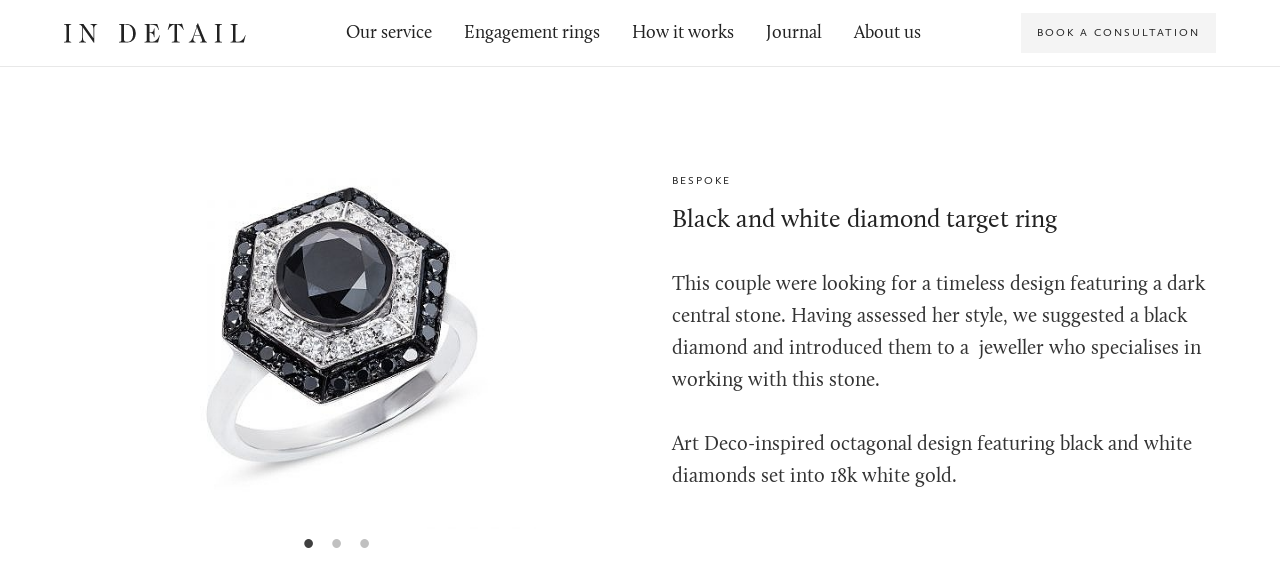

--- FILE ---
content_type: text/html; charset=UTF-8
request_url: https://indtl.com/client-ring/black-white-diamond-target-engagement-ring
body_size: 11419
content:
<!DOCTYPE html>
<html lang="en-GB">
<head>
<meta charset="UTF-8">
<meta name="viewport" content="width=device-width, initial-scale=1">
<meta name="p:domain_verify" content="bdd6fe21c55d5e63ae4d3724b0f9f444"/>
<link rel="preconnect" href="https://cdn.indtl.com">
<link rel="dns-prefetch" href="https://cdn.indtl.com">
<link rel="dns-prefetch" href="https://automate-prod.s3.amazonaws.com">
<link rel="profile" href="http://gmpg.org/xfn/11">
<link rel="pingback" href="https://indtl.com/xmlrpc.php">
<meta name='robots' content='index, follow, max-image-preview:large, max-snippet:-1, max-video-preview:-1' />

	<!-- This site is optimized with the Yoast SEO plugin v20.3 - https://yoast.com/wordpress/plugins/seo/ -->
	<title>Black and white diamond target ring - In Detail</title>
	<link rel="canonical" href="https://indtl.com/client-ring/black-white-diamond-target-engagement-ring" />
	<meta property="og:locale" content="en_GB" />
	<meta property="og:type" content="article" />
	<meta property="og:title" content="Black and white diamond target ring - In Detail" />
	<meta property="og:description" content="This couple were looking for a timeless design featuring a dark central stone. Having assessed her style, we suggested a black diamond and introduced them to a  jeweller who specialises in working with this stone. Art Deco-inspired octagonal design featuring black and white diamonds set into 18k white gold." />
	<meta property="og:url" content="https://indtl.com/client-ring/black-white-diamond-target-engagement-ring" />
	<meta property="og:site_name" content="In Detail" />
	<meta property="article:publisher" content="https://facebook.com/indetaillondon" />
	<meta property="article:modified_time" content="2020-01-12T19:20:39+00:00" />
	<meta property="og:image" content="https://indtl.com/wp-content/uploads/2019/11/bespoke-black-diamond-engagement-ring-1.jpg" />
	<meta property="og:image:width" content="1500" />
	<meta property="og:image:height" content="1500" />
	<meta property="og:image:type" content="image/jpeg" />
	<meta name="twitter:card" content="summary_large_image" />
	<meta name="twitter:site" content="@indetaillondon" />
	<script type="application/ld+json" class="yoast-schema-graph">{"@context":"https://schema.org","@graph":[{"@type":"WebPage","@id":"https://indtl.com/client-ring/black-white-diamond-target-engagement-ring","url":"https://indtl.com/client-ring/black-white-diamond-target-engagement-ring","name":"Black and white diamond target ring - In Detail","isPartOf":{"@id":"https://indtl.com/#website"},"primaryImageOfPage":{"@id":"https://indtl.com/client-ring/black-white-diamond-target-engagement-ring#primaryimage"},"image":{"@id":"https://indtl.com/client-ring/black-white-diamond-target-engagement-ring#primaryimage"},"thumbnailUrl":"https://indtl.com/wp-content/uploads/2019/11/bespoke-black-diamond-engagement-ring-1.jpg","datePublished":"2019-01-07T08:00:10+00:00","dateModified":"2020-01-12T19:20:39+00:00","breadcrumb":{"@id":"https://indtl.com/client-ring/black-white-diamond-target-engagement-ring#breadcrumb"},"inLanguage":"en-GB","potentialAction":[{"@type":"ReadAction","target":["https://indtl.com/client-ring/black-white-diamond-target-engagement-ring"]}]},{"@type":"ImageObject","inLanguage":"en-GB","@id":"https://indtl.com/client-ring/black-white-diamond-target-engagement-ring#primaryimage","url":"https://indtl.com/wp-content/uploads/2019/11/bespoke-black-diamond-engagement-ring-1.jpg","contentUrl":"https://indtl.com/wp-content/uploads/2019/11/bespoke-black-diamond-engagement-ring-1.jpg","width":1500,"height":1500,"caption":"bespoke black diamond engagement ring"},{"@type":"BreadcrumbList","@id":"https://indtl.com/client-ring/black-white-diamond-target-engagement-ring#breadcrumb","itemListElement":[{"@type":"ListItem","position":1,"name":"Home","item":"https://indtl.com/"},{"@type":"ListItem","position":2,"name":"Client Rings","item":"https://indtl.com/client-ring"},{"@type":"ListItem","position":3,"name":"Black and white diamond target ring"}]},{"@type":"WebSite","@id":"https://indtl.com/#website","url":"https://indtl.com/","name":"In Detail","description":"The online jewellery destination","publisher":{"@id":"https://indtl.com/#organization"},"potentialAction":[{"@type":"SearchAction","target":{"@type":"EntryPoint","urlTemplate":"https://indtl.com/?s={search_term_string}"},"query-input":"required name=search_term_string"}],"inLanguage":"en-GB"},{"@type":"Organization","@id":"https://indtl.com/#organization","name":"In Detail","url":"https://indtl.com/","logo":{"@type":"ImageObject","inLanguage":"en-GB","@id":"https://indtl.com/#/schema/logo/image/","url":"https://indtl.com/wp-content/uploads/2016/02/logo-slim.png","contentUrl":"https://indtl.com/wp-content/uploads/2016/02/logo-slim.png","width":1500,"height":150,"caption":"In Detail"},"image":{"@id":"https://indtl.com/#/schema/logo/image/"},"sameAs":["https://facebook.com/indetaillondon","https://twitter.com/indetaillondon","https://instagram.com/indetaillondon"]}]}</script>
	<!-- / Yoast SEO plugin. -->


<link rel="alternate" type="application/rss+xml" title="In Detail &raquo; Feed" href="https://indtl.com/feed" />
		<!-- This site uses the Google Analytics by ExactMetrics plugin v7.14.2 - Using Analytics tracking - https://www.exactmetrics.com/ -->
							<script src="//www.googletagmanager.com/gtag/js?id=UA-25830803-1"  data-cfasync="false" data-wpfc-render="false" type="text/javascript" async></script>
			<script data-cfasync="false" data-wpfc-render="false" type="text/javascript">
				var em_version = '7.14.2';
				var em_track_user = true;
				var em_no_track_reason = '';
				
								var disableStrs = [
															'ga-disable-UA-25830803-1',
									];

				/* Function to detect opted out users */
				function __gtagTrackerIsOptedOut() {
					for (var index = 0; index < disableStrs.length; index++) {
						if (document.cookie.indexOf(disableStrs[index] + '=true') > -1) {
							return true;
						}
					}

					return false;
				}

				/* Disable tracking if the opt-out cookie exists. */
				if (__gtagTrackerIsOptedOut()) {
					for (var index = 0; index < disableStrs.length; index++) {
						window[disableStrs[index]] = true;
					}
				}

				/* Opt-out function */
				function __gtagTrackerOptout() {
					for (var index = 0; index < disableStrs.length; index++) {
						document.cookie = disableStrs[index] + '=true; expires=Thu, 31 Dec 2099 23:59:59 UTC; path=/';
						window[disableStrs[index]] = true;
					}
				}

				if ('undefined' === typeof gaOptout) {
					function gaOptout() {
						__gtagTrackerOptout();
					}
				}
								window.dataLayer = window.dataLayer || [];

				window.ExactMetricsDualTracker = {
					helpers: {},
					trackers: {},
				};
				if (em_track_user) {
					function __gtagDataLayer() {
						dataLayer.push(arguments);
					}

					function __gtagTracker(type, name, parameters) {
						if (!parameters) {
							parameters = {};
						}

						if (parameters.send_to) {
							__gtagDataLayer.apply(null, arguments);
							return;
						}

						if (type === 'event') {
							
														parameters.send_to = exactmetrics_frontend.ua;
							__gtagDataLayer(type, name, parameters);
													} else {
							__gtagDataLayer.apply(null, arguments);
						}
					}

					__gtagTracker('js', new Date());
					__gtagTracker('set', {
						'developer_id.dNDMyYj': true,
											});
															__gtagTracker('config', 'UA-25830803-1', {"forceSSL":"true"} );
										window.gtag = __gtagTracker;										(function () {
						/* https://developers.google.com/analytics/devguides/collection/analyticsjs/ */
						/* ga and __gaTracker compatibility shim. */
						var noopfn = function () {
							return null;
						};
						var newtracker = function () {
							return new Tracker();
						};
						var Tracker = function () {
							return null;
						};
						var p = Tracker.prototype;
						p.get = noopfn;
						p.set = noopfn;
						p.send = function () {
							var args = Array.prototype.slice.call(arguments);
							args.unshift('send');
							__gaTracker.apply(null, args);
						};
						var __gaTracker = function () {
							var len = arguments.length;
							if (len === 0) {
								return;
							}
							var f = arguments[len - 1];
							if (typeof f !== 'object' || f === null || typeof f.hitCallback !== 'function') {
								if ('send' === arguments[0]) {
									var hitConverted, hitObject = false, action;
									if ('event' === arguments[1]) {
										if ('undefined' !== typeof arguments[3]) {
											hitObject = {
												'eventAction': arguments[3],
												'eventCategory': arguments[2],
												'eventLabel': arguments[4],
												'value': arguments[5] ? arguments[5] : 1,
											}
										}
									}
									if ('pageview' === arguments[1]) {
										if ('undefined' !== typeof arguments[2]) {
											hitObject = {
												'eventAction': 'page_view',
												'page_path': arguments[2],
											}
										}
									}
									if (typeof arguments[2] === 'object') {
										hitObject = arguments[2];
									}
									if (typeof arguments[5] === 'object') {
										Object.assign(hitObject, arguments[5]);
									}
									if ('undefined' !== typeof arguments[1].hitType) {
										hitObject = arguments[1];
										if ('pageview' === hitObject.hitType) {
											hitObject.eventAction = 'page_view';
										}
									}
									if (hitObject) {
										action = 'timing' === arguments[1].hitType ? 'timing_complete' : hitObject.eventAction;
										hitConverted = mapArgs(hitObject);
										__gtagTracker('event', action, hitConverted);
									}
								}
								return;
							}

							function mapArgs(args) {
								var arg, hit = {};
								var gaMap = {
									'eventCategory': 'event_category',
									'eventAction': 'event_action',
									'eventLabel': 'event_label',
									'eventValue': 'event_value',
									'nonInteraction': 'non_interaction',
									'timingCategory': 'event_category',
									'timingVar': 'name',
									'timingValue': 'value',
									'timingLabel': 'event_label',
									'page': 'page_path',
									'location': 'page_location',
									'title': 'page_title',
								};
								for (arg in args) {
																		if (!(!args.hasOwnProperty(arg) || !gaMap.hasOwnProperty(arg))) {
										hit[gaMap[arg]] = args[arg];
									} else {
										hit[arg] = args[arg];
									}
								}
								return hit;
							}

							try {
								f.hitCallback();
							} catch (ex) {
							}
						};
						__gaTracker.create = newtracker;
						__gaTracker.getByName = newtracker;
						__gaTracker.getAll = function () {
							return [];
						};
						__gaTracker.remove = noopfn;
						__gaTracker.loaded = true;
						window['__gaTracker'] = __gaTracker;
					})();
									} else {
										console.log("");
					(function () {
						function __gtagTracker() {
							return null;
						}

						window['__gtagTracker'] = __gtagTracker;
						window['gtag'] = __gtagTracker;
					})();
									}
			</script>
				<!-- / Google Analytics by ExactMetrics -->
		<link rel='stylesheet' id='classic-theme-styles-css' href='https://indtl.com/wp-includes/css/classic-themes.min.css?ver=1' type='text/css' media='all' />
<style id='global-styles-inline-css' type='text/css'>
body{--wp--preset--color--black: #000000;--wp--preset--color--cyan-bluish-gray: #abb8c3;--wp--preset--color--white: #ffffff;--wp--preset--color--pale-pink: #f78da7;--wp--preset--color--vivid-red: #cf2e2e;--wp--preset--color--luminous-vivid-orange: #ff6900;--wp--preset--color--luminous-vivid-amber: #fcb900;--wp--preset--color--light-green-cyan: #7bdcb5;--wp--preset--color--vivid-green-cyan: #00d084;--wp--preset--color--pale-cyan-blue: #8ed1fc;--wp--preset--color--vivid-cyan-blue: #0693e3;--wp--preset--color--vivid-purple: #9b51e0;--wp--preset--gradient--vivid-cyan-blue-to-vivid-purple: linear-gradient(135deg,rgba(6,147,227,1) 0%,rgb(155,81,224) 100%);--wp--preset--gradient--light-green-cyan-to-vivid-green-cyan: linear-gradient(135deg,rgb(122,220,180) 0%,rgb(0,208,130) 100%);--wp--preset--gradient--luminous-vivid-amber-to-luminous-vivid-orange: linear-gradient(135deg,rgba(252,185,0,1) 0%,rgba(255,105,0,1) 100%);--wp--preset--gradient--luminous-vivid-orange-to-vivid-red: linear-gradient(135deg,rgba(255,105,0,1) 0%,rgb(207,46,46) 100%);--wp--preset--gradient--very-light-gray-to-cyan-bluish-gray: linear-gradient(135deg,rgb(238,238,238) 0%,rgb(169,184,195) 100%);--wp--preset--gradient--cool-to-warm-spectrum: linear-gradient(135deg,rgb(74,234,220) 0%,rgb(151,120,209) 20%,rgb(207,42,186) 40%,rgb(238,44,130) 60%,rgb(251,105,98) 80%,rgb(254,248,76) 100%);--wp--preset--gradient--blush-light-purple: linear-gradient(135deg,rgb(255,206,236) 0%,rgb(152,150,240) 100%);--wp--preset--gradient--blush-bordeaux: linear-gradient(135deg,rgb(254,205,165) 0%,rgb(254,45,45) 50%,rgb(107,0,62) 100%);--wp--preset--gradient--luminous-dusk: linear-gradient(135deg,rgb(255,203,112) 0%,rgb(199,81,192) 50%,rgb(65,88,208) 100%);--wp--preset--gradient--pale-ocean: linear-gradient(135deg,rgb(255,245,203) 0%,rgb(182,227,212) 50%,rgb(51,167,181) 100%);--wp--preset--gradient--electric-grass: linear-gradient(135deg,rgb(202,248,128) 0%,rgb(113,206,126) 100%);--wp--preset--gradient--midnight: linear-gradient(135deg,rgb(2,3,129) 0%,rgb(40,116,252) 100%);--wp--preset--duotone--dark-grayscale: url('#wp-duotone-dark-grayscale');--wp--preset--duotone--grayscale: url('#wp-duotone-grayscale');--wp--preset--duotone--purple-yellow: url('#wp-duotone-purple-yellow');--wp--preset--duotone--blue-red: url('#wp-duotone-blue-red');--wp--preset--duotone--midnight: url('#wp-duotone-midnight');--wp--preset--duotone--magenta-yellow: url('#wp-duotone-magenta-yellow');--wp--preset--duotone--purple-green: url('#wp-duotone-purple-green');--wp--preset--duotone--blue-orange: url('#wp-duotone-blue-orange');--wp--preset--font-size--small: 13px;--wp--preset--font-size--medium: 20px;--wp--preset--font-size--large: 36px;--wp--preset--font-size--x-large: 42px;--wp--preset--spacing--20: 0.44rem;--wp--preset--spacing--30: 0.67rem;--wp--preset--spacing--40: 1rem;--wp--preset--spacing--50: 1.5rem;--wp--preset--spacing--60: 2.25rem;--wp--preset--spacing--70: 3.38rem;--wp--preset--spacing--80: 5.06rem;}:where(.is-layout-flex){gap: 0.5em;}body .is-layout-flow > .alignleft{float: left;margin-inline-start: 0;margin-inline-end: 2em;}body .is-layout-flow > .alignright{float: right;margin-inline-start: 2em;margin-inline-end: 0;}body .is-layout-flow > .aligncenter{margin-left: auto !important;margin-right: auto !important;}body .is-layout-constrained > .alignleft{float: left;margin-inline-start: 0;margin-inline-end: 2em;}body .is-layout-constrained > .alignright{float: right;margin-inline-start: 2em;margin-inline-end: 0;}body .is-layout-constrained > .aligncenter{margin-left: auto !important;margin-right: auto !important;}body .is-layout-constrained > :where(:not(.alignleft):not(.alignright):not(.alignfull)){max-width: var(--wp--style--global--content-size);margin-left: auto !important;margin-right: auto !important;}body .is-layout-constrained > .alignwide{max-width: var(--wp--style--global--wide-size);}body .is-layout-flex{display: flex;}body .is-layout-flex{flex-wrap: wrap;align-items: center;}body .is-layout-flex > *{margin: 0;}:where(.wp-block-columns.is-layout-flex){gap: 2em;}.has-black-color{color: var(--wp--preset--color--black) !important;}.has-cyan-bluish-gray-color{color: var(--wp--preset--color--cyan-bluish-gray) !important;}.has-white-color{color: var(--wp--preset--color--white) !important;}.has-pale-pink-color{color: var(--wp--preset--color--pale-pink) !important;}.has-vivid-red-color{color: var(--wp--preset--color--vivid-red) !important;}.has-luminous-vivid-orange-color{color: var(--wp--preset--color--luminous-vivid-orange) !important;}.has-luminous-vivid-amber-color{color: var(--wp--preset--color--luminous-vivid-amber) !important;}.has-light-green-cyan-color{color: var(--wp--preset--color--light-green-cyan) !important;}.has-vivid-green-cyan-color{color: var(--wp--preset--color--vivid-green-cyan) !important;}.has-pale-cyan-blue-color{color: var(--wp--preset--color--pale-cyan-blue) !important;}.has-vivid-cyan-blue-color{color: var(--wp--preset--color--vivid-cyan-blue) !important;}.has-vivid-purple-color{color: var(--wp--preset--color--vivid-purple) !important;}.has-black-background-color{background-color: var(--wp--preset--color--black) !important;}.has-cyan-bluish-gray-background-color{background-color: var(--wp--preset--color--cyan-bluish-gray) !important;}.has-white-background-color{background-color: var(--wp--preset--color--white) !important;}.has-pale-pink-background-color{background-color: var(--wp--preset--color--pale-pink) !important;}.has-vivid-red-background-color{background-color: var(--wp--preset--color--vivid-red) !important;}.has-luminous-vivid-orange-background-color{background-color: var(--wp--preset--color--luminous-vivid-orange) !important;}.has-luminous-vivid-amber-background-color{background-color: var(--wp--preset--color--luminous-vivid-amber) !important;}.has-light-green-cyan-background-color{background-color: var(--wp--preset--color--light-green-cyan) !important;}.has-vivid-green-cyan-background-color{background-color: var(--wp--preset--color--vivid-green-cyan) !important;}.has-pale-cyan-blue-background-color{background-color: var(--wp--preset--color--pale-cyan-blue) !important;}.has-vivid-cyan-blue-background-color{background-color: var(--wp--preset--color--vivid-cyan-blue) !important;}.has-vivid-purple-background-color{background-color: var(--wp--preset--color--vivid-purple) !important;}.has-black-border-color{border-color: var(--wp--preset--color--black) !important;}.has-cyan-bluish-gray-border-color{border-color: var(--wp--preset--color--cyan-bluish-gray) !important;}.has-white-border-color{border-color: var(--wp--preset--color--white) !important;}.has-pale-pink-border-color{border-color: var(--wp--preset--color--pale-pink) !important;}.has-vivid-red-border-color{border-color: var(--wp--preset--color--vivid-red) !important;}.has-luminous-vivid-orange-border-color{border-color: var(--wp--preset--color--luminous-vivid-orange) !important;}.has-luminous-vivid-amber-border-color{border-color: var(--wp--preset--color--luminous-vivid-amber) !important;}.has-light-green-cyan-border-color{border-color: var(--wp--preset--color--light-green-cyan) !important;}.has-vivid-green-cyan-border-color{border-color: var(--wp--preset--color--vivid-green-cyan) !important;}.has-pale-cyan-blue-border-color{border-color: var(--wp--preset--color--pale-cyan-blue) !important;}.has-vivid-cyan-blue-border-color{border-color: var(--wp--preset--color--vivid-cyan-blue) !important;}.has-vivid-purple-border-color{border-color: var(--wp--preset--color--vivid-purple) !important;}.has-vivid-cyan-blue-to-vivid-purple-gradient-background{background: var(--wp--preset--gradient--vivid-cyan-blue-to-vivid-purple) !important;}.has-light-green-cyan-to-vivid-green-cyan-gradient-background{background: var(--wp--preset--gradient--light-green-cyan-to-vivid-green-cyan) !important;}.has-luminous-vivid-amber-to-luminous-vivid-orange-gradient-background{background: var(--wp--preset--gradient--luminous-vivid-amber-to-luminous-vivid-orange) !important;}.has-luminous-vivid-orange-to-vivid-red-gradient-background{background: var(--wp--preset--gradient--luminous-vivid-orange-to-vivid-red) !important;}.has-very-light-gray-to-cyan-bluish-gray-gradient-background{background: var(--wp--preset--gradient--very-light-gray-to-cyan-bluish-gray) !important;}.has-cool-to-warm-spectrum-gradient-background{background: var(--wp--preset--gradient--cool-to-warm-spectrum) !important;}.has-blush-light-purple-gradient-background{background: var(--wp--preset--gradient--blush-light-purple) !important;}.has-blush-bordeaux-gradient-background{background: var(--wp--preset--gradient--blush-bordeaux) !important;}.has-luminous-dusk-gradient-background{background: var(--wp--preset--gradient--luminous-dusk) !important;}.has-pale-ocean-gradient-background{background: var(--wp--preset--gradient--pale-ocean) !important;}.has-electric-grass-gradient-background{background: var(--wp--preset--gradient--electric-grass) !important;}.has-midnight-gradient-background{background: var(--wp--preset--gradient--midnight) !important;}.has-small-font-size{font-size: var(--wp--preset--font-size--small) !important;}.has-medium-font-size{font-size: var(--wp--preset--font-size--medium) !important;}.has-large-font-size{font-size: var(--wp--preset--font-size--large) !important;}.has-x-large-font-size{font-size: var(--wp--preset--font-size--x-large) !important;}
.wp-block-navigation a:where(:not(.wp-element-button)){color: inherit;}
:where(.wp-block-columns.is-layout-flex){gap: 2em;}
.wp-block-pullquote{font-size: 1.5em;line-height: 1.6;}
</style>
<link rel='stylesheet' id='contact-form-7-css' href='https://indtl.com/wp-content/plugins/contact-form-7/includes/css/styles.css?ver=5.7.5.1' type='text/css' media='all' />
<link rel='stylesheet' id='ppress-frontend-css' href='https://indtl.com/wp-content/plugins/wp-user-avatar/assets/css/frontend.min.css?ver=4.8.0' type='text/css' media='all' />
<link rel='stylesheet' id='ppress-flatpickr-css' href='https://indtl.com/wp-content/plugins/wp-user-avatar/assets/flatpickr/flatpickr.min.css?ver=4.8.0' type='text/css' media='all' />
<link rel='stylesheet' id='ppress-select2-css' href='https://indtl.com/wp-content/plugins/wp-user-avatar/assets/select2/select2.min.css?ver=c64c8b9a227ab8893d7fd059277fb006' type='text/css' media='all' />
<link rel='stylesheet' id='main-css-css' href='https://indtl.com/wp-content/themes/indtl5_1/dist/css/main.min.css?ver=1679970035' type='text/css' media='all' />
<script type='text/javascript' src='https://indtl.com/wp-content/plugins/google-analytics-dashboard-for-wp/assets/js/frontend-gtag.min.js?ver=7.14.2' id='exactmetrics-frontend-script-js'></script>
<script data-cfasync="false" data-wpfc-render="false" type="text/javascript" id='exactmetrics-frontend-script-js-extra'>/* <![CDATA[ */
var exactmetrics_frontend = {"js_events_tracking":"true","download_extensions":"zip,mp3,mpeg,pdf,docx,pptx,xlsx,rar","inbound_paths":"[{\"path\":\"\\\/go\\\/\",\"label\":\"affiliate\"},{\"path\":\"\\\/recommend\\\/\",\"label\":\"affiliate\"}]","home_url":"https:\/\/indtl.com","hash_tracking":"false","ua":"UA-25830803-1","v4_id":""};/* ]]> */
</script>
<script type='text/javascript' src='https://indtl.com/wp-includes/js/jquery/jquery.min.js?ver=3.6.1' id='jquery-core-js'></script>
<script type='text/javascript' src='https://indtl.com/wp-content/plugins/wp-user-avatar/assets/flatpickr/flatpickr.min.js?ver=4.8.0' id='ppress-flatpickr-js'></script>
<script type='text/javascript' src='https://indtl.com/wp-content/plugins/wp-user-avatar/assets/select2/select2.min.js?ver=4.8.0' id='ppress-select2-js'></script>
<link rel="https://api.w.org/" href="https://indtl.com/wp-json/" /><link rel="EditURI" type="application/rsd+xml" title="RSD" href="https://indtl.com/xmlrpc.php?rsd" />
<link rel="wlwmanifest" type="application/wlwmanifest+xml" href="https://indtl.com/wp-includes/wlwmanifest.xml" />

<link rel='shortlink' href='https://indtl.com/?p=14192' />
<link rel="alternate" type="application/json+oembed" href="https://indtl.com/wp-json/oembed/1.0/embed?url=https%3A%2F%2Findtl.com%2Fclient-ring%2Fblack-white-diamond-target-engagement-ring" />
<link rel="alternate" type="text/xml+oembed" href="https://indtl.com/wp-json/oembed/1.0/embed?url=https%3A%2F%2Findtl.com%2Fclient-ring%2Fblack-white-diamond-target-engagement-ring&#038;format=xml" />
<link rel="icon" href="https://indtl.com/wp-content/uploads/2016/02/cropped-favicon-32x32.png" sizes="32x32" />
<link rel="icon" href="https://indtl.com/wp-content/uploads/2016/02/cropped-favicon-192x192.png" sizes="192x192" />
<link rel="apple-touch-icon" href="https://indtl.com/wp-content/uploads/2016/02/cropped-favicon-180x180.png" />
<meta name="msapplication-TileImage" content="https://indtl.com/wp-content/uploads/2016/02/cropped-favicon-270x270.png" />
</head>
<body class="client-ring-template-default single single-client-ring postid-14192">

  <header class="SiteHeader" id="SiteHeader" role="banner">

  <h1 class="u-visuallyHidden">In Detail</h1>
  <h2 class="u-visuallyHidden">The online jewellery destination</h2>

  <div class="SiteHeader-sticky " id="SiteHeader-sticky">

    <div class="SiteHeader-stickyDesktop">

      <div class="SiteHeader-stickyDesktopLogo">
        <a href="https://indtl.com/" rel="home">
          <svg class="svg svg--wordmark" height="19.85" viewBox="0 0 157 17" width="182.12" xmlns="http://www.w3.org/2000/svg">
  <title>In Detail Wordmark</title>
  <g fill="none">
    <path d="M4.285 2.795c0-2.027 2.05-1.048 2.05-1.77 0-.14-.094-.28-.303-.28-.56 0-1.118.047-2.865.047C1.421.792.862.745.303.745c-.21 0-.303.14-.303.28 0 .722 2.05-.257 2.05 1.77v11.783c0 2.026-2.05 1.048-2.05 1.77 0 .14.093.28.303.28.559 0 1.118-.047 2.864-.047 1.747 0 2.306.046 2.865.046.21 0 .302-.14.302-.28 0-.721-2.05.257-2.05-1.769V2.795zM16.776.792h-.885c-.838 0-1.77-.047-2.259-.047-.512 0-.582.117-.582.326 0 .42 1.025.024 1.793 1.002l.815 1.024v9.339c0 2.305-.698 3.423-2.189 3.632-.35.047-.512.094-.512.303 0 .163.093.256.28.256.209 0 .512-.046 2.747-.046 2.236 0 2.539.046 2.748.046.186 0 .28-.093.28-.256 0-.21-.163-.256-.513-.303-1.49-.21-2.189-1.327-2.189-3.632V3.889h.07l8.896 12.412c.326.466.442.699.559.699.186 0 .21-.093.21-.35V4.938c0-2.305.698-3.423 2.188-3.633.35-.046.513-.093.513-.303 0-.163-.093-.256-.28-.256-.21 0-.512.047-2.748.047-2.235 0-2.538-.047-2.748-.047-.186 0-.279.093-.279.256 0 .21.163.257.512.303 1.49.21 2.19 1.328 2.19 3.633v7.941h-.047L16.776.792zm32.667 13.786V2.795c0-2.027-2.05-1.048-2.05-1.77 0-.14.094-.28.303-.28.56 0 1.118.047 2.865.047.675 0 1.793-.047 2.492-.047 6.124 0 8.826 3.773 8.826 8.15 0 4.402-2.725 7.732-7.732 7.732-1.327 0-2.12-.046-3.586-.046-1.747 0-2.306.046-2.865.046-.21 0-.302-.14-.302-.28 0-.721 2.049.257 2.049-1.769zm2.236-13.274v12.017c0 2.002.512 2.747 2.84 2.747 3.866 0 5.03-3.586 5.03-6.753 0-5.03-1.932-8.01-6.357-8.01H51.68zm19.78 13.274c0 2.026-2.05 1.048-2.05 1.77 0 .14.093.28.303.28.559 0 1.118-.047 2.864-.047 3.051 0 5.752.023 8.594.046l1.21-4.96c.117-.442.21-.908.21-1.025 0-.14-.07-.21-.186-.21-.256 0-.186.304-.676 1.445-1.024 2.375-3.213 4.191-6.24 4.191-1.421 0-1.794-.442-1.794-1.49V8.43c2.213 0 3.843.792 3.843 3.33 0 .326.046.466.233.466.21 0 .232-.14.232-.466V4.914c0-.326-.023-.466-.232-.466-.187 0-.233.14-.233.466 0 2.445-1.63 3.097-3.843 3.097V1.304c3.913 0 6.195.303 7.662 4.099.163.419.233.582.396.582s.233-.093.233-.21c0-.116-.024-.233-.163-.628L80.378.745c-2.539.023-3.493.047-7.802.047-1.746 0-2.305-.047-2.864-.047-.21 0-.303.14-.303.28 0 .722 2.05-.257 2.05 1.77v11.783zM97.526 1.211c2.026.233 3.936 1.816 4.89 3.68.467.908.467 1.117.676 1.117.093 0 .163-.07.163-.186 0-.14-.07-.466-.21-.955l-1.14-4.145c-.07-.21-.117-.303-.28-.303-.14 0-.186.093-.28.186-.093.094-.232.187-.582.187h-8.71c-.349 0-.488-.093-.581-.187-.094-.093-.14-.186-.28-.186-.163 0-.21.093-.28.303l-1.14 4.145c-.14.49-.21.815-.21.955 0 .116.07.186.163.186.21 0 .21-.21.675-1.118.955-1.863 2.865-3.446 4.89-3.679v13.367c0 2.026-2.421 1.048-2.421 1.77 0 .14.07.28.303.28.931 0 1.49-.047 3.237-.047 1.746 0 2.305.046 3.237.046.256 0 .302-.14.302-.28 0-.721-2.422.257-2.422-1.769V1.211zm20.06 9.408h-5.263l-.396 1.35c-.21.746-.35 1.491-.35 2.027 0 .955.35 1.42.955 1.816.513.326 1.025.21 1.025.513 0 .21-.093.302-.466.302-.302 0-.954-.046-2.538-.046-1.467 0-1.956.046-2.678.046-.256 0-.35-.14-.35-.256 0-.466.862-.046 1.887-1.14.722-.77 1.42-2.12 2.05-3.82l3.003-8.174c-.302-.35-.675-.536-.675-.652 0-.07.605-.49 1.048-1.28.559-1.002.42-1.305.629-1.305.163 0 .163.21.349.675l5.775 14.136c.676 1.63 1.887.978 1.887 1.537 0 .186-.093.28-.373.28-.256 0-.908-.047-2.957-.047-1.444 0-1.957.046-2.236.046-.28 0-.35-.14-.35-.28 0-.581 1.63.024 1.63-1.233 0-.466-.116-.839-.349-1.398l-1.257-3.097zm-.163-.419l-2.655-6.52-2.259 6.52h4.914zm16.8-7.405c0-2.027 2.048-1.048 2.048-1.77 0-.14-.093-.28-.302-.28-.56 0-1.118.047-2.865.047-1.746 0-2.305-.047-2.864-.047-.21 0-.303.14-.303.28 0 .722 2.05-.257 2.05 1.77v11.783c0 2.026-2.05 1.048-2.05 1.77 0 .14.093.28.303.28.559 0 1.118-.047 2.864-.047 1.747 0 2.306.046 2.865.046.21 0 .302-.14.302-.28 0-.721-2.049.257-2.049-1.769V2.795zm13.724 0c0-2.027 2.05-1.048 2.05-1.77 0-.14-.093-.28-.303-.28-.559 0-1.118.047-2.864.047-1.747 0-2.306-.047-2.865-.047-.21 0-.303.14-.303.28 0 .722 2.05-.257 2.05 1.77v11.783c0 2.026-2.05 1.048-2.05 1.77 0 .14.094.28.303.28.56 0 1.118-.047 2.865-.047 3.05 0 5.752.023 8.313.046l1.211-4.96c.117-.442.21-.908.21-1.025 0-.14-.07-.21-.186-.21-.257 0-.187.304-.676 1.445-.978 2.282-3.26 4.191-5.961 4.191-1.421 0-1.794-.442-1.794-1.49V2.795z" fill="#222"/>
  </g>
</svg>
        </a>
      </div>

      <nav class="SiteHeader-stickyPrimary" role="navigation">
        <ul id="menu-primary-menu" class="SiteHeader-stickyMenu"><li id="menu-item-13906" class="menu-item menu-item-type-post_type menu-item-object-page menu-item-13906"><a href="https://indtl.com/our-service">Our service</a></li>
<li id="menu-item-14000" class="menu-item menu-item-type-post_type menu-item-object-page menu-item-14000"><a href="https://indtl.com/engagement-rings">Engagement rings</a></li>
<li id="menu-item-14002" class="menu-item menu-item-type-post_type menu-item-object-page menu-item-14002"><a href="https://indtl.com/how-it-works">How it works</a></li>
<li id="menu-item-14185" class="menu-item menu-item-type-post_type menu-item-object-page current_page_parent menu-item-14185"><a href="https://indtl.com/journal">Journal</a></li>
<li id="menu-item-14069" class="menu-item menu-item-type-post_type menu-item-object-page menu-item-14069"><a href="https://indtl.com/about">About us</a></li>
</ul>      </nav>

      <div class="SiteHeader-stickySecondary">
        <a class="Button Button--slim Button--grey" href="/book-a-consultation">Book a consultation</a>
      </div>

    </div>

    <div class="SiteHeader-stickyMobile">

      <div class="SiteHeader-mobileToggle">
        <a href="#">
          <svg height="14" viewBox="0 0 18 14" width="18" xmlns="http://www.w3.org/2000/svg">
  <title>menu</title>
  <path d="M0 0h18v2H0zM0 6h18v2H0zM0 12h18v2H0z"/>
</svg>
        </a>
      </div>

      <div class="SiteHeader-mobileLogo">
        <a href="https://indtl.com/" rel="home">
          <svg class="svg svg--wordmark" height="19.85" viewBox="0 0 157 17" width="182.12" xmlns="http://www.w3.org/2000/svg">
  <title>In Detail Wordmark</title>
  <g fill="none">
    <path d="M4.285 2.795c0-2.027 2.05-1.048 2.05-1.77 0-.14-.094-.28-.303-.28-.56 0-1.118.047-2.865.047C1.421.792.862.745.303.745c-.21 0-.303.14-.303.28 0 .722 2.05-.257 2.05 1.77v11.783c0 2.026-2.05 1.048-2.05 1.77 0 .14.093.28.303.28.559 0 1.118-.047 2.864-.047 1.747 0 2.306.046 2.865.046.21 0 .302-.14.302-.28 0-.721-2.05.257-2.05-1.769V2.795zM16.776.792h-.885c-.838 0-1.77-.047-2.259-.047-.512 0-.582.117-.582.326 0 .42 1.025.024 1.793 1.002l.815 1.024v9.339c0 2.305-.698 3.423-2.189 3.632-.35.047-.512.094-.512.303 0 .163.093.256.28.256.209 0 .512-.046 2.747-.046 2.236 0 2.539.046 2.748.046.186 0 .28-.093.28-.256 0-.21-.163-.256-.513-.303-1.49-.21-2.189-1.327-2.189-3.632V3.889h.07l8.896 12.412c.326.466.442.699.559.699.186 0 .21-.093.21-.35V4.938c0-2.305.698-3.423 2.188-3.633.35-.046.513-.093.513-.303 0-.163-.093-.256-.28-.256-.21 0-.512.047-2.748.047-2.235 0-2.538-.047-2.748-.047-.186 0-.279.093-.279.256 0 .21.163.257.512.303 1.49.21 2.19 1.328 2.19 3.633v7.941h-.047L16.776.792zm32.667 13.786V2.795c0-2.027-2.05-1.048-2.05-1.77 0-.14.094-.28.303-.28.56 0 1.118.047 2.865.047.675 0 1.793-.047 2.492-.047 6.124 0 8.826 3.773 8.826 8.15 0 4.402-2.725 7.732-7.732 7.732-1.327 0-2.12-.046-3.586-.046-1.747 0-2.306.046-2.865.046-.21 0-.302-.14-.302-.28 0-.721 2.049.257 2.049-1.769zm2.236-13.274v12.017c0 2.002.512 2.747 2.84 2.747 3.866 0 5.03-3.586 5.03-6.753 0-5.03-1.932-8.01-6.357-8.01H51.68zm19.78 13.274c0 2.026-2.05 1.048-2.05 1.77 0 .14.093.28.303.28.559 0 1.118-.047 2.864-.047 3.051 0 5.752.023 8.594.046l1.21-4.96c.117-.442.21-.908.21-1.025 0-.14-.07-.21-.186-.21-.256 0-.186.304-.676 1.445-1.024 2.375-3.213 4.191-6.24 4.191-1.421 0-1.794-.442-1.794-1.49V8.43c2.213 0 3.843.792 3.843 3.33 0 .326.046.466.233.466.21 0 .232-.14.232-.466V4.914c0-.326-.023-.466-.232-.466-.187 0-.233.14-.233.466 0 2.445-1.63 3.097-3.843 3.097V1.304c3.913 0 6.195.303 7.662 4.099.163.419.233.582.396.582s.233-.093.233-.21c0-.116-.024-.233-.163-.628L80.378.745c-2.539.023-3.493.047-7.802.047-1.746 0-2.305-.047-2.864-.047-.21 0-.303.14-.303.28 0 .722 2.05-.257 2.05 1.77v11.783zM97.526 1.211c2.026.233 3.936 1.816 4.89 3.68.467.908.467 1.117.676 1.117.093 0 .163-.07.163-.186 0-.14-.07-.466-.21-.955l-1.14-4.145c-.07-.21-.117-.303-.28-.303-.14 0-.186.093-.28.186-.093.094-.232.187-.582.187h-8.71c-.349 0-.488-.093-.581-.187-.094-.093-.14-.186-.28-.186-.163 0-.21.093-.28.303l-1.14 4.145c-.14.49-.21.815-.21.955 0 .116.07.186.163.186.21 0 .21-.21.675-1.118.955-1.863 2.865-3.446 4.89-3.679v13.367c0 2.026-2.421 1.048-2.421 1.77 0 .14.07.28.303.28.931 0 1.49-.047 3.237-.047 1.746 0 2.305.046 3.237.046.256 0 .302-.14.302-.28 0-.721-2.422.257-2.422-1.769V1.211zm20.06 9.408h-5.263l-.396 1.35c-.21.746-.35 1.491-.35 2.027 0 .955.35 1.42.955 1.816.513.326 1.025.21 1.025.513 0 .21-.093.302-.466.302-.302 0-.954-.046-2.538-.046-1.467 0-1.956.046-2.678.046-.256 0-.35-.14-.35-.256 0-.466.862-.046 1.887-1.14.722-.77 1.42-2.12 2.05-3.82l3.003-8.174c-.302-.35-.675-.536-.675-.652 0-.07.605-.49 1.048-1.28.559-1.002.42-1.305.629-1.305.163 0 .163.21.349.675l5.775 14.136c.676 1.63 1.887.978 1.887 1.537 0 .186-.093.28-.373.28-.256 0-.908-.047-2.957-.047-1.444 0-1.957.046-2.236.046-.28 0-.35-.14-.35-.28 0-.581 1.63.024 1.63-1.233 0-.466-.116-.839-.349-1.398l-1.257-3.097zm-.163-.419l-2.655-6.52-2.259 6.52h4.914zm16.8-7.405c0-2.027 2.048-1.048 2.048-1.77 0-.14-.093-.28-.302-.28-.56 0-1.118.047-2.865.047-1.746 0-2.305-.047-2.864-.047-.21 0-.303.14-.303.28 0 .722 2.05-.257 2.05 1.77v11.783c0 2.026-2.05 1.048-2.05 1.77 0 .14.093.28.303.28.559 0 1.118-.047 2.864-.047 1.747 0 2.306.046 2.865.046.21 0 .302-.14.302-.28 0-.721-2.049.257-2.049-1.769V2.795zm13.724 0c0-2.027 2.05-1.048 2.05-1.77 0-.14-.093-.28-.303-.28-.559 0-1.118.047-2.864.047-1.747 0-2.306-.047-2.865-.047-.21 0-.303.14-.303.28 0 .722 2.05-.257 2.05 1.77v11.783c0 2.026-2.05 1.048-2.05 1.77 0 .14.094.28.303.28.56 0 1.118-.047 2.865-.047 3.05 0 5.752.023 8.313.046l1.211-4.96c.117-.442.21-.908.21-1.025 0-.14-.07-.21-.186-.21-.257 0-.187.304-.676 1.445-.978 2.282-3.26 4.191-5.961 4.191-1.421 0-1.794-.442-1.794-1.49V2.795z" fill="#222"/>
  </g>
</svg>
        </a>
      </div>

    </div>

  </div>

</header>

  <nav class="MobileNav">

  <div class="MobileNav-close">
    <a class="MobileNav-closeInner" href="#">&times;</a>
  </div>

  <ul id="menu-mobile-menu" class="MobileNav-menu"><li id="menu-item-14260" class="menu-item menu-item-type-post_type menu-item-object-page menu-item-14260"><a href="https://indtl.com/book-a-consultation">Book a consultation</a></li>
<li id="menu-item-13911" class="menu-item menu-item-type-post_type menu-item-object-page menu-item-13911"><a href="https://indtl.com/our-service">Our service</a></li>
<li id="menu-item-14003" class="menu-item menu-item-type-post_type menu-item-object-page menu-item-14003"><a href="https://indtl.com/engagement-rings">Engagement rings</a></li>
<li id="menu-item-14005" class="menu-item menu-item-type-post_type menu-item-object-page menu-item-14005"><a href="https://indtl.com/how-it-works">How it works</a></li>
<li id="menu-item-14186" class="menu-item menu-item-type-post_type menu-item-object-page current_page_parent menu-item-14186"><a href="https://indtl.com/journal">Journal</a></li>
<li id="menu-item-14076" class="menu-item menu-item-type-post_type menu-item-object-page menu-item-14076"><a href="https://indtl.com/about">About us</a></li>
<li id="menu-item-14077" class="menu-item menu-item-type-post_type menu-item-object-page menu-item-14077"><a href="https://indtl.com/faqs">FAQ</a></li>
<li id="menu-item-13915" class="menu-item menu-item-type-post_type menu-item-object-page menu-item-13915"><a href="https://indtl.com/contact">Contact</a></li>
</ul>
  <ul class="MobileNav-icons">
          <li class="MobileNav-icon">
        <a class="MobileNav-iconLink" href="https://twitter.com/indetaillondon" rel="noopener" target="_blank">
          <svg class="svg svg--twitter" height="14" viewBox="0 0 16 14" width="16" xmlns="http://www.w3.org/2000/svg">
  <title>twitter</title>
  <path d="M15.616 2.134a5.87 5.87 0 0 1-1.814.533 3.367 3.367 0 0 0 1.39-1.87 6.338 6.338 0 0 1-2.006.823 3.043 3.043 0 0 0-2.3-1.074C9.143.546 7.73 2.06 7.73 3.934c0 .264.027.524.08.77-2.617-.136-4.944-1.49-6.5-3.536-.27.5-.425 1.08-.425 1.703 0 1.174.556 2.217 1.403 2.815a2.984 2.984 0 0 1-1.43-.42v.046c0 1.64 1.088 3.006 2.53 3.322a2.97 2.97 0 0 1-.832.112c-.203 0-.395-.014-.59-.06.4 1.35 1.566 2.332 2.945 2.352a6.032 6.032 0 0 1-4.67 1.402 8.446 8.446 0 0 0 4.835 1.53c5.8 0 8.974-5.165 8.974-9.642a8.74 8.74 0 0 0-.01-.433 6.855 6.855 0 0 0 1.574-1.76"/>
</svg>
        </a>
      </li>
              <li class="MobileNav-icon">
        <a class="MobileNav-iconLink MobileNav-iconLink--instagram" href="https://instagram.com/indetaillondon" rel="noopener" target="_blank">
          <svg class="svg svg--instagram" height="24" viewBox="0 0 24 24" width="24" xmlns="http://www.w3.org/2000/svg">
  <title>instagram</title>
  <g fill="none" fill-rule="evenodd">
    <path d="M0 0h24v24H0z"/>
    <path d="M12 8c-2.206 0-4 1.794-4 4s1.794 4 4 4 4-1.794 4-4-1.794-4-4-4zm0 6.623A2.626 2.626 0 0 1 9.377 12 2.626 2.626 0 0 1 12 9.377 2.626 2.626 0 0 1 14.623 12 2.626 2.626 0 0 1 12 14.623zM16 7c.264 0 .522.106.707.293a1.004 1.004 0 0 1 0 1.414A1.01 1.01 0 0 1 16 9c-.263 0-.52-.107-.706-.293A1.008 1.008 0 0 1 15 8a1.005 1.005 0 0 1 1-1zm-.416-3H8.415A4.42 4.42 0 0 0 4 8.415v7.17A4.42 4.42 0 0 0 8.415 20h7.17A4.42 4.42 0 0 0 20 15.585v-7.17A4.42 4.42 0 0 0 15.584 4zm2.996 11.585a3 3 0 0 1-2.995 2.995h-7.17a3 3 0 0 1-2.995-2.995v-7.17A3 3 0 0 1 8.415 5.42h7.17a3 3 0 0 1 2.995 2.995v7.17z" fill="currentColor" fill-rule="nonzero"/>
  </g>
</svg>
        </a>
      </li>
              <li class="MobileNav-icon">
        <a class="MobileNav-iconLink" href="https://facebook.com/indetaillondon" rel="noopener" target="_blank">
          <svg class="svg svg--facebook" height="15" viewBox="0 0 7 15" width="7" xmlns="http://www.w3.org/2000/svg">
  <title>facebook</title>
  <path d="M4.69 5.068V3.583c0-.557.37-.687.63-.687h1.6V.446L4.717.435c-2.448 0-3.004 1.828-3.004 2.998v1.634H.296v2.525h1.416v7.147H4.69V7.593h2.008l.26-2.525h-2.27z"/>
</svg>
        </a>
      </li>
      </ul>

</nav>

  <main class="Main" role="main">

    
      <article id="post-14192" class="ClientRing post-14192 client-ring type-client-ring status-publish has-post-thumbnail hentry category-bespoke tag-art-deco tag-black-diamond tag-hexagon tag-octagon tag-target tag-white-gold odd">

  <div class="ClientRing-grid">

    <div class="ClientRing-image">
      <div class="ClientRing-imageInner">
        <ul class="ClientRing-slider">
                                  <li class="ClientRing-slide">
              <div class="RatioContainer RatioContainer--white" style="padding-bottom: 100%">
                <img width="740" height="740" src="[data-uri]" class="lazyload wp-post-image" alt="bespoke black diamond engagement ring" decoding="async" srcset="" sizes="" data-src="https://indtl.com/wp-content/uploads/2019/11/bespoke-black-diamond-engagement-ring-1-740x740.jpg" data-srcset="https://indtl.com/wp-content/uploads/2019/11/bespoke-black-diamond-engagement-ring-1-740x740.jpg 740w, https://indtl.com/wp-content/uploads/2019/11/bespoke-black-diamond-engagement-ring-1-300x300.jpg 300w, https://indtl.com/wp-content/uploads/2019/11/bespoke-black-diamond-engagement-ring-1-600x600.jpg 600w, https://indtl.com/wp-content/uploads/2019/11/bespoke-black-diamond-engagement-ring-1-150x150.jpg 150w, https://indtl.com/wp-content/uploads/2019/11/bespoke-black-diamond-engagement-ring-1-450x450.jpg 450w, https://indtl.com/wp-content/uploads/2019/11/bespoke-black-diamond-engagement-ring-1-900x900.jpg 900w, https://indtl.com/wp-content/uploads/2019/11/bespoke-black-diamond-engagement-ring-1-1200x1200.jpg 1200w, https://indtl.com/wp-content/uploads/2019/11/bespoke-black-diamond-engagement-ring-1-1480x1480.jpg 1480w, https://indtl.com/wp-content/uploads/2019/11/bespoke-black-diamond-engagement-ring-1.jpg 1500w" data-sizes="auto" />              </div>
            </li>
                                                            <li class="ClientRing-slide">
                <div class="RatioContainer RatioContainer--white" style="padding-bottom: 100%">
                  <img width="740" height="740" src="[data-uri]" class="lazyload" alt="besoke black and white diamond target ring" decoding="async" loading="lazy" srcset="" sizes="" data-src="https://indtl.com/wp-content/uploads/2019/11/bespoke-black-diamond-engagement-ring-2-740x740.jpg" data-srcset="https://indtl.com/wp-content/uploads/2019/11/bespoke-black-diamond-engagement-ring-2-740x740.jpg 740w, https://indtl.com/wp-content/uploads/2019/11/bespoke-black-diamond-engagement-ring-2-300x300.jpg 300w, https://indtl.com/wp-content/uploads/2019/11/bespoke-black-diamond-engagement-ring-2-600x600.jpg 600w, https://indtl.com/wp-content/uploads/2019/11/bespoke-black-diamond-engagement-ring-2-150x150.jpg 150w, https://indtl.com/wp-content/uploads/2019/11/bespoke-black-diamond-engagement-ring-2-450x450.jpg 450w, https://indtl.com/wp-content/uploads/2019/11/bespoke-black-diamond-engagement-ring-2-900x900.jpg 900w, https://indtl.com/wp-content/uploads/2019/11/bespoke-black-diamond-engagement-ring-2-1200x1200.jpg 1200w, https://indtl.com/wp-content/uploads/2019/11/bespoke-black-diamond-engagement-ring-2-1480x1480.jpg 1480w, https://indtl.com/wp-content/uploads/2019/11/bespoke-black-diamond-engagement-ring-2.jpg 1500w" data-sizes="auto" />                </div>
              </li>
                                        <li class="ClientRing-slide">
                <div class="RatioContainer RatioContainer--white" style="padding-bottom: 100%">
                  <img width="634" height="634" src="[data-uri]" class="lazyload" alt="bespoke black and white diamond target engagement ring" decoding="async" loading="lazy" srcset="" sizes="" data-src="https://indtl.com/wp-content/uploads/2019/11/bespoke-black-diamond-engagement-ring-3.jpg" data-srcset="https://indtl.com/wp-content/uploads/2019/11/bespoke-black-diamond-engagement-ring-3.jpg 634w, https://indtl.com/wp-content/uploads/2019/11/bespoke-black-diamond-engagement-ring-3-300x300.jpg 300w, https://indtl.com/wp-content/uploads/2019/11/bespoke-black-diamond-engagement-ring-3-600x600.jpg 600w, https://indtl.com/wp-content/uploads/2019/11/bespoke-black-diamond-engagement-ring-3-150x150.jpg 150w, https://indtl.com/wp-content/uploads/2019/11/bespoke-black-diamond-engagement-ring-3-450x450.jpg 450w" data-sizes="auto" />                </div>
              </li>
                              </ul>
      </div>
    </div>

    <div class="ClientRing-content">

            <h6 class="ClientRing-category">Bespoke</h6>

      <h1 class="ClientRing-title entry-title">Black and white diamond target ring</h1>

      <div class="ClientRing-copy Copy Copy--clientRing">
        <p class="p1"><span class="s1">This couple were looking for a timeless design featuring a dark central stone. Having assessed her style, we suggested a black diamond and introduced them to a<span class="Apple-converted-space">  </span>jeweller who specialises in working with this stone. </span></p>
<p class="p1"><span class="s1">Art Deco-inspired octagonal design featuring black and white diamonds set into 18k white gold.</span></p>
      </div>

    </div>

  </div>

</article><!-- .ClientRing -->

<aside class="Callout Callout--somethingSimilar">
  <h2 class="Callout-title">Looking for something similar?</h2>
  <p class="Callout-subtitle">Book a consultation to discuss your brief.</p>
  <p class="Callout-copy"><a class="Button" href="/book-a-consultation">Book a consultation</a></p>
  <p class="Callout-copy Callout-copy--small">...or <a href="/contact">contact us</a> directly.</p>
</aside>

  <section class="ClientRings ClientRings--latest">
    <div class="ClientRings-grid">
      <article id="LoopClientRing-14206" class="LoopClientRing post-14206 client-ring type-client-ring status-publish has-post-thumbnail hentry category-bespoke tag-art-deco tag-emerald-details tag-octagon tag-target tag-white-gold even">

  <a class="LoopClientRing-image" href="https://indtl.com/client-ring/diamond-emerald-octagonal-engagement-ring" rel="bookmark" title="Diamond and emerald octagonal ring">
    <div class="RatioContainer">
      <img width="450" height="450" src="[data-uri]" class="lazyload wp-post-image" alt="bespoke octagonal diamond and emerald engagement ring" decoding="async" loading="lazy" srcset="" sizes="" data-src="https://indtl.com/wp-content/uploads/2019/11/bespoke-octagonal-target-ring-1-450x450.jpg" data-srcset="https://indtl.com/wp-content/uploads/2019/11/bespoke-octagonal-target-ring-1-450x450.jpg 450w, https://indtl.com/wp-content/uploads/2019/11/bespoke-octagonal-target-ring-1-300x300.jpg 300w, https://indtl.com/wp-content/uploads/2019/11/bespoke-octagonal-target-ring-1-600x600.jpg 600w, https://indtl.com/wp-content/uploads/2019/11/bespoke-octagonal-target-ring-1-150x150.jpg 150w, https://indtl.com/wp-content/uploads/2019/11/bespoke-octagonal-target-ring-1-740x740.jpg 740w, https://indtl.com/wp-content/uploads/2019/11/bespoke-octagonal-target-ring-1-900x900.jpg 900w, https://indtl.com/wp-content/uploads/2019/11/bespoke-octagonal-target-ring-1-1200x1200.jpg 1200w, https://indtl.com/wp-content/uploads/2019/11/bespoke-octagonal-target-ring-1-1480x1480.jpg 1480w, https://indtl.com/wp-content/uploads/2019/11/bespoke-octagonal-target-ring-1.jpg 1500w" data-sizes="auto" />      <div class="LoopClientRing-mask"></div>
    </div>
  </a>

</article><!-- .LoopClientRing -->
<article id="LoopClientRing-14191" class="LoopClientRing post-14191 client-ring type-client-ring status-publish has-post-thumbnail hentry category-bespoke tag-art-deco tag-emerald-details tag-target tag-white-gold odd">

  <a class="LoopClientRing-image" href="https://indtl.com/client-ring/old-cut-diamond-emerald-target-ring" rel="bookmark" title="Diamond and emerald target ring">
    <div class="RatioContainer">
      <img width="450" height="450" src="[data-uri]" class="lazyload wp-post-image" alt="bespoke diamond and emerald target ring" decoding="async" loading="lazy" srcset="" sizes="" data-src="https://indtl.com/wp-content/uploads/2019/11/bespoke-diamond-emerald-target-ring-1-450x450.jpg" data-srcset="https://indtl.com/wp-content/uploads/2019/11/bespoke-diamond-emerald-target-ring-1-450x450.jpg 450w, https://indtl.com/wp-content/uploads/2019/11/bespoke-diamond-emerald-target-ring-1-300x300.jpg 300w, https://indtl.com/wp-content/uploads/2019/11/bespoke-diamond-emerald-target-ring-1-600x600.jpg 600w, https://indtl.com/wp-content/uploads/2019/11/bespoke-diamond-emerald-target-ring-1-150x150.jpg 150w, https://indtl.com/wp-content/uploads/2019/11/bespoke-diamond-emerald-target-ring-1-740x740.jpg 740w, https://indtl.com/wp-content/uploads/2019/11/bespoke-diamond-emerald-target-ring-1-900x900.jpg 900w, https://indtl.com/wp-content/uploads/2019/11/bespoke-diamond-emerald-target-ring-1-1200x1200.jpg 1200w, https://indtl.com/wp-content/uploads/2019/11/bespoke-diamond-emerald-target-ring-1-1480x1480.jpg 1480w, https://indtl.com/wp-content/uploads/2019/11/bespoke-diamond-emerald-target-ring-1.jpg 1500w" data-sizes="auto" />      <div class="LoopClientRing-mask"></div>
    </div>
  </a>

</article><!-- .LoopClientRing -->
    </div>
  </section>


    
  </main><!-- .Main -->

  <footer class="SiteFooter" role="contentinfo">

  <nav class="SiteFooter-primary" role="navigation">
    <ul id="menu-primary-menu-1" class="SiteFooter-primaryMenu"><li class="menu-item menu-item-type-post_type menu-item-object-page menu-item-13906"><a href="https://indtl.com/our-service">Our service</a></li>
<li class="menu-item menu-item-type-post_type menu-item-object-page menu-item-14000"><a href="https://indtl.com/engagement-rings">Engagement rings</a></li>
<li class="menu-item menu-item-type-post_type menu-item-object-page menu-item-14002"><a href="https://indtl.com/how-it-works">How it works</a></li>
<li class="menu-item menu-item-type-post_type menu-item-object-page current_page_parent menu-item-14185"><a href="https://indtl.com/journal">Journal</a></li>
<li class="menu-item menu-item-type-post_type menu-item-object-page menu-item-14069"><a href="https://indtl.com/about">About us</a></li>
</ul>  </nav>

  <div class="SiteFooter-outer">
    <div class="SiteFooter-inner">
      <nav class="SiteFooter-secondary" role="navigation">
        <ul id="menu-footer" class="SiteFooter-secondaryMenu"><li id="menu-item-13909" class="menu-item menu-item-type-post_type menu-item-object-page menu-item-13909"><a href="https://indtl.com/faqs">FAQ</a></li>
<li id="menu-item-13910" class="menu-item menu-item-type-post_type menu-item-object-page menu-item-13910"><a href="https://indtl.com/contact">Contact</a></li>
</ul>      </nav>
      <ul class="SiteFooter-socialList">
                  <li class="SiteFooter-socialItem">
            <a href="https://twitter.com/indetaillondon" rel="noopener" target="_blank"><svg class="svg svg--twitter2" width="24" height="24" viewBox="0 0 24 24" fill="none" xmlns="http://www.w3.org/2000/svg">
  <path fill-rule="evenodd" clip-rule="evenodd" d="M19.3723 6.58792C18.8034 6.86212 18.1988 7.03914 17.5581 7.1214C18.2109 6.70193 18.7123 6.04146 18.9495 5.25014C18.3386 5.63594 17.6627 5.91254 16.9424 6.07369C16.3692 5.41225 15.5467 5 14.6418 5C12.9004 5 11.4882 6.51529 11.4882 8.38847C11.4882 8.6516 11.5157 8.91185 11.5683 9.1567C8.95182 9.02201 6.62464 7.66787 5.06837 5.62199C4.7979 6.12083 4.64314 6.70193 4.64314 7.32488C4.64314 8.49767 5.19902 9.54105 6.04658 10.1395C5.52879 10.1183 5.04234 9.97447 4.61759 9.71808V9.76474C4.61759 11.4027 5.70476 12.7703 7.14726 13.0863C6.88306 13.1633 6.60391 13.1984 6.31416 13.1984C6.11167 13.1984 5.91931 13.1845 5.72453 13.1383C6.1242 14.4891 7.28996 15.4699 8.66978 15.4901C7.59032 16.4031 6.23075 16.94 4.75307 16.94C4.49754 16.94 4.24588 16.9251 4 16.8924C5.39524 17.8583 7.04987 18.4206 8.83466 18.4206C14.635 18.4206 17.8088 13.2571 17.8088 8.78052C17.8088 8.63765 17.8054 8.49238 17.7982 8.3471C18.4138 7.86317 18.9495 7.26572 19.3723 6.58792Z"/>
</svg>
</a>
          </li>
                          <li class="SiteFooter-socialItem">
            <a href="https://instagram.com/indetaillondon" rel="noopener" target="_blank"><svg class="svg svg--instagram2" width="24" height="24" viewBox="0 0 24 24" fill="none" xmlns="http://www.w3.org/2000/svg">
  <path fill-rule="evenodd" clip-rule="evenodd" d="M15.5845 4H8.41533C5.98072 4 4 5.98081 4 8.41542V15.5846C4 18.0193 5.98072 20 8.41533 20H15.5845C18.0193 20 20 18.0192 20 15.5846V8.41542C20.0001 5.98081 18.0193 4 15.5845 4ZM15.2936 7.29273C15.4792 7.10636 15.7373 7 16 7C16.2636 7 16.5218 7.10636 16.7073 7.29273C16.8936 7.47818 17 7.73636 17 8C17 8.26273 16.8936 8.52091 16.7073 8.70727C16.5209 8.89273 16.2636 9 16 9C15.7373 9 15.4791 8.89273 15.2936 8.70727C15.1073 8.52091 15 8.26282 15 8C15 7.73636 15.1072 7.47818 15.2936 7.29273ZM12 8C9.79437 8 8 9.79441 8 12.0001C8 14.2057 9.79437 16 12 16C14.2056 16 16 14.2057 16 12.0001C16 9.79441 14.2056 8 12 8ZM12 14.6226C10.5539 14.6226 9.37732 13.4461 9.37732 12C9.37732 10.5538 10.5538 9.37726 12 9.37726C13.4462 9.37726 14.6227 10.5538 14.6227 12C14.6227 13.4461 13.4461 14.6226 12 14.6226ZM15.5846 18.5804C17.2365 18.5804 18.5805 17.2365 18.5805 15.5846H18.5804V8.41542C18.5804 6.76358 17.2364 5.4196 15.5845 5.4196H8.41533C6.76348 5.4196 5.4196 6.76358 5.4196 8.41542V15.5846C5.4196 17.2365 6.76348 18.5805 8.41533 18.5804H15.5846Z"/>
</svg>
</a>
          </li>
                          <li class="SiteFooter-socialItem">
            <a href="https://facebook.com/indetaillondon" rel="noopener" target="_blank"><svg class="svg svg--facebook2" width="24" height="24" viewBox="0 0 24 24" fill="none" xmlns="http://www.w3.org/2000/svg">
  <path d="M13.3928 9.63171V8.14697C13.3928 7.58974 13.763 7.45956 14.0235 7.45956H15.6245V5.00856L13.4199 5C10.972 5 10.4154 6.828 10.4154 7.99786V9.63171H9V12.157H10.4154V19.3042H13.3928V12.157H15.4014L15.6615 9.63171H13.3928Z"/>
</svg>
</a>
          </li>
              </ul>
      <p class="SiteFooter-copyright"><em>&copy; 2026 In Detail.</em></p>
    </div>
  </div>

</footer>

  <script type='text/javascript' src='https://indtl.com/wp-content/plugins/contact-form-7/includes/swv/js/index.js?ver=5.7.5.1' id='swv-js'></script>
<script type='text/javascript' id='contact-form-7-js-extra'>
/* <![CDATA[ */
var wpcf7 = {"api":{"root":"https:\/\/indtl.com\/wp-json\/","namespace":"contact-form-7\/v1"},"cached":"1"};
/* ]]> */
</script>
<script type='text/javascript' src='https://indtl.com/wp-content/plugins/contact-form-7/includes/js/index.js?ver=5.7.5.1' id='contact-form-7-js'></script>
<script type='text/javascript' id='ppress-frontend-script-js-extra'>
/* <![CDATA[ */
var pp_ajax_form = {"ajaxurl":"https:\/\/indtl.com\/wp-admin\/admin-ajax.php","confirm_delete":"Are you sure?","deleting_text":"Deleting...","deleting_error":"An error occurred. Please try again.","nonce":"b07dea2bae","disable_ajax_form":"false","is_checkout":"0","is_checkout_tax_enabled":"0"};
/* ]]> */
</script>
<script type='text/javascript' src='https://indtl.com/wp-content/plugins/wp-user-avatar/assets/js/frontend.min.js?ver=4.8.0' id='ppress-frontend-script-js'></script>
<script type='text/javascript' src='https://indtl.com/wp-content/themes/indtl5_1/dist/js/vendor.min.js?ver=1679970038' id='vendor-js-js'></script>
<script type='text/javascript' src='https://indtl.com/wp-content/themes/indtl5_1/dist/js/modules.min.js?ver=1679970037' id='modules-js-js'></script>
<script type='text/javascript' src='https://www.google.com/recaptcha/api.js?render=6Lch87YUAAAAAF3fsTFDrrZQmQzEaHcZtQiSubn8&#038;ver=3.0' id='google-recaptcha-js'></script>
<script type='text/javascript' src='https://indtl.com/wp-includes/js/dist/vendor/regenerator-runtime.min.js?ver=0.13.9' id='regenerator-runtime-js'></script>
<script type='text/javascript' src='https://indtl.com/wp-includes/js/dist/vendor/wp-polyfill.min.js?ver=3.15.0' id='wp-polyfill-js'></script>
<script type='text/javascript' id='wpcf7-recaptcha-js-extra'>
/* <![CDATA[ */
var wpcf7_recaptcha = {"sitekey":"6Lch87YUAAAAAF3fsTFDrrZQmQzEaHcZtQiSubn8","actions":{"homepage":"homepage","contactform":"contactform"}};
/* ]]> */
</script>
<script type='text/javascript' src='https://indtl.com/wp-content/plugins/contact-form-7/modules/recaptcha/index.js?ver=5.7.5.1' id='wpcf7-recaptcha-js'></script>
<div id="tt" role="tooltip" class=" has-in"></div>
</body>
</html>
<!-- *´¨)
     ¸.•´¸.•*´¨) ¸.•*¨)
     (¸.•´ (¸.•` ¤ Comet Cache is Fully Functional ¤ ´¨) -->

<!-- Cache File Version Salt:       n/a -->

<!-- Cache File URL:                https://indtl.com/client-ring/black-white-diamond-target-engagement-ring -->
<!-- Cache File Path:               /cache/comet-cache/cache/https/indtl-com/client-ring/black-white-diamond-target-engagement-ring.html -->

<!-- Cache File Generated Via:      HTTP request -->
<!-- Cache File Generated On:       Jan 22nd, 2026 @ 5:00 pm UTC -->
<!-- Cache File Generated In:       0.33442 seconds -->

<!-- Cache File Expires On:         Feb 22nd, 2026 @ 5:00 pm UTC -->
<!-- Cache File Auto-Rebuild On:    Feb 22nd, 2026 @ 5:00 pm UTC -->

<!-- Loaded via Cache On:    Jan 27th, 2026 @ 8:13 am UTC -->
<!-- Loaded via Cache In:    0.00259 seconds -->

--- FILE ---
content_type: text/html; charset=utf-8
request_url: https://www.google.com/recaptcha/api2/anchor?ar=1&k=6Lch87YUAAAAAF3fsTFDrrZQmQzEaHcZtQiSubn8&co=aHR0cHM6Ly9pbmR0bC5jb206NDQz&hl=en&v=N67nZn4AqZkNcbeMu4prBgzg&size=invisible&anchor-ms=20000&execute-ms=30000&cb=3wz7uzd5dcl4
body_size: 48780
content:
<!DOCTYPE HTML><html dir="ltr" lang="en"><head><meta http-equiv="Content-Type" content="text/html; charset=UTF-8">
<meta http-equiv="X-UA-Compatible" content="IE=edge">
<title>reCAPTCHA</title>
<style type="text/css">
/* cyrillic-ext */
@font-face {
  font-family: 'Roboto';
  font-style: normal;
  font-weight: 400;
  font-stretch: 100%;
  src: url(//fonts.gstatic.com/s/roboto/v48/KFO7CnqEu92Fr1ME7kSn66aGLdTylUAMa3GUBHMdazTgWw.woff2) format('woff2');
  unicode-range: U+0460-052F, U+1C80-1C8A, U+20B4, U+2DE0-2DFF, U+A640-A69F, U+FE2E-FE2F;
}
/* cyrillic */
@font-face {
  font-family: 'Roboto';
  font-style: normal;
  font-weight: 400;
  font-stretch: 100%;
  src: url(//fonts.gstatic.com/s/roboto/v48/KFO7CnqEu92Fr1ME7kSn66aGLdTylUAMa3iUBHMdazTgWw.woff2) format('woff2');
  unicode-range: U+0301, U+0400-045F, U+0490-0491, U+04B0-04B1, U+2116;
}
/* greek-ext */
@font-face {
  font-family: 'Roboto';
  font-style: normal;
  font-weight: 400;
  font-stretch: 100%;
  src: url(//fonts.gstatic.com/s/roboto/v48/KFO7CnqEu92Fr1ME7kSn66aGLdTylUAMa3CUBHMdazTgWw.woff2) format('woff2');
  unicode-range: U+1F00-1FFF;
}
/* greek */
@font-face {
  font-family: 'Roboto';
  font-style: normal;
  font-weight: 400;
  font-stretch: 100%;
  src: url(//fonts.gstatic.com/s/roboto/v48/KFO7CnqEu92Fr1ME7kSn66aGLdTylUAMa3-UBHMdazTgWw.woff2) format('woff2');
  unicode-range: U+0370-0377, U+037A-037F, U+0384-038A, U+038C, U+038E-03A1, U+03A3-03FF;
}
/* math */
@font-face {
  font-family: 'Roboto';
  font-style: normal;
  font-weight: 400;
  font-stretch: 100%;
  src: url(//fonts.gstatic.com/s/roboto/v48/KFO7CnqEu92Fr1ME7kSn66aGLdTylUAMawCUBHMdazTgWw.woff2) format('woff2');
  unicode-range: U+0302-0303, U+0305, U+0307-0308, U+0310, U+0312, U+0315, U+031A, U+0326-0327, U+032C, U+032F-0330, U+0332-0333, U+0338, U+033A, U+0346, U+034D, U+0391-03A1, U+03A3-03A9, U+03B1-03C9, U+03D1, U+03D5-03D6, U+03F0-03F1, U+03F4-03F5, U+2016-2017, U+2034-2038, U+203C, U+2040, U+2043, U+2047, U+2050, U+2057, U+205F, U+2070-2071, U+2074-208E, U+2090-209C, U+20D0-20DC, U+20E1, U+20E5-20EF, U+2100-2112, U+2114-2115, U+2117-2121, U+2123-214F, U+2190, U+2192, U+2194-21AE, U+21B0-21E5, U+21F1-21F2, U+21F4-2211, U+2213-2214, U+2216-22FF, U+2308-230B, U+2310, U+2319, U+231C-2321, U+2336-237A, U+237C, U+2395, U+239B-23B7, U+23D0, U+23DC-23E1, U+2474-2475, U+25AF, U+25B3, U+25B7, U+25BD, U+25C1, U+25CA, U+25CC, U+25FB, U+266D-266F, U+27C0-27FF, U+2900-2AFF, U+2B0E-2B11, U+2B30-2B4C, U+2BFE, U+3030, U+FF5B, U+FF5D, U+1D400-1D7FF, U+1EE00-1EEFF;
}
/* symbols */
@font-face {
  font-family: 'Roboto';
  font-style: normal;
  font-weight: 400;
  font-stretch: 100%;
  src: url(//fonts.gstatic.com/s/roboto/v48/KFO7CnqEu92Fr1ME7kSn66aGLdTylUAMaxKUBHMdazTgWw.woff2) format('woff2');
  unicode-range: U+0001-000C, U+000E-001F, U+007F-009F, U+20DD-20E0, U+20E2-20E4, U+2150-218F, U+2190, U+2192, U+2194-2199, U+21AF, U+21E6-21F0, U+21F3, U+2218-2219, U+2299, U+22C4-22C6, U+2300-243F, U+2440-244A, U+2460-24FF, U+25A0-27BF, U+2800-28FF, U+2921-2922, U+2981, U+29BF, U+29EB, U+2B00-2BFF, U+4DC0-4DFF, U+FFF9-FFFB, U+10140-1018E, U+10190-1019C, U+101A0, U+101D0-101FD, U+102E0-102FB, U+10E60-10E7E, U+1D2C0-1D2D3, U+1D2E0-1D37F, U+1F000-1F0FF, U+1F100-1F1AD, U+1F1E6-1F1FF, U+1F30D-1F30F, U+1F315, U+1F31C, U+1F31E, U+1F320-1F32C, U+1F336, U+1F378, U+1F37D, U+1F382, U+1F393-1F39F, U+1F3A7-1F3A8, U+1F3AC-1F3AF, U+1F3C2, U+1F3C4-1F3C6, U+1F3CA-1F3CE, U+1F3D4-1F3E0, U+1F3ED, U+1F3F1-1F3F3, U+1F3F5-1F3F7, U+1F408, U+1F415, U+1F41F, U+1F426, U+1F43F, U+1F441-1F442, U+1F444, U+1F446-1F449, U+1F44C-1F44E, U+1F453, U+1F46A, U+1F47D, U+1F4A3, U+1F4B0, U+1F4B3, U+1F4B9, U+1F4BB, U+1F4BF, U+1F4C8-1F4CB, U+1F4D6, U+1F4DA, U+1F4DF, U+1F4E3-1F4E6, U+1F4EA-1F4ED, U+1F4F7, U+1F4F9-1F4FB, U+1F4FD-1F4FE, U+1F503, U+1F507-1F50B, U+1F50D, U+1F512-1F513, U+1F53E-1F54A, U+1F54F-1F5FA, U+1F610, U+1F650-1F67F, U+1F687, U+1F68D, U+1F691, U+1F694, U+1F698, U+1F6AD, U+1F6B2, U+1F6B9-1F6BA, U+1F6BC, U+1F6C6-1F6CF, U+1F6D3-1F6D7, U+1F6E0-1F6EA, U+1F6F0-1F6F3, U+1F6F7-1F6FC, U+1F700-1F7FF, U+1F800-1F80B, U+1F810-1F847, U+1F850-1F859, U+1F860-1F887, U+1F890-1F8AD, U+1F8B0-1F8BB, U+1F8C0-1F8C1, U+1F900-1F90B, U+1F93B, U+1F946, U+1F984, U+1F996, U+1F9E9, U+1FA00-1FA6F, U+1FA70-1FA7C, U+1FA80-1FA89, U+1FA8F-1FAC6, U+1FACE-1FADC, U+1FADF-1FAE9, U+1FAF0-1FAF8, U+1FB00-1FBFF;
}
/* vietnamese */
@font-face {
  font-family: 'Roboto';
  font-style: normal;
  font-weight: 400;
  font-stretch: 100%;
  src: url(//fonts.gstatic.com/s/roboto/v48/KFO7CnqEu92Fr1ME7kSn66aGLdTylUAMa3OUBHMdazTgWw.woff2) format('woff2');
  unicode-range: U+0102-0103, U+0110-0111, U+0128-0129, U+0168-0169, U+01A0-01A1, U+01AF-01B0, U+0300-0301, U+0303-0304, U+0308-0309, U+0323, U+0329, U+1EA0-1EF9, U+20AB;
}
/* latin-ext */
@font-face {
  font-family: 'Roboto';
  font-style: normal;
  font-weight: 400;
  font-stretch: 100%;
  src: url(//fonts.gstatic.com/s/roboto/v48/KFO7CnqEu92Fr1ME7kSn66aGLdTylUAMa3KUBHMdazTgWw.woff2) format('woff2');
  unicode-range: U+0100-02BA, U+02BD-02C5, U+02C7-02CC, U+02CE-02D7, U+02DD-02FF, U+0304, U+0308, U+0329, U+1D00-1DBF, U+1E00-1E9F, U+1EF2-1EFF, U+2020, U+20A0-20AB, U+20AD-20C0, U+2113, U+2C60-2C7F, U+A720-A7FF;
}
/* latin */
@font-face {
  font-family: 'Roboto';
  font-style: normal;
  font-weight: 400;
  font-stretch: 100%;
  src: url(//fonts.gstatic.com/s/roboto/v48/KFO7CnqEu92Fr1ME7kSn66aGLdTylUAMa3yUBHMdazQ.woff2) format('woff2');
  unicode-range: U+0000-00FF, U+0131, U+0152-0153, U+02BB-02BC, U+02C6, U+02DA, U+02DC, U+0304, U+0308, U+0329, U+2000-206F, U+20AC, U+2122, U+2191, U+2193, U+2212, U+2215, U+FEFF, U+FFFD;
}
/* cyrillic-ext */
@font-face {
  font-family: 'Roboto';
  font-style: normal;
  font-weight: 500;
  font-stretch: 100%;
  src: url(//fonts.gstatic.com/s/roboto/v48/KFO7CnqEu92Fr1ME7kSn66aGLdTylUAMa3GUBHMdazTgWw.woff2) format('woff2');
  unicode-range: U+0460-052F, U+1C80-1C8A, U+20B4, U+2DE0-2DFF, U+A640-A69F, U+FE2E-FE2F;
}
/* cyrillic */
@font-face {
  font-family: 'Roboto';
  font-style: normal;
  font-weight: 500;
  font-stretch: 100%;
  src: url(//fonts.gstatic.com/s/roboto/v48/KFO7CnqEu92Fr1ME7kSn66aGLdTylUAMa3iUBHMdazTgWw.woff2) format('woff2');
  unicode-range: U+0301, U+0400-045F, U+0490-0491, U+04B0-04B1, U+2116;
}
/* greek-ext */
@font-face {
  font-family: 'Roboto';
  font-style: normal;
  font-weight: 500;
  font-stretch: 100%;
  src: url(//fonts.gstatic.com/s/roboto/v48/KFO7CnqEu92Fr1ME7kSn66aGLdTylUAMa3CUBHMdazTgWw.woff2) format('woff2');
  unicode-range: U+1F00-1FFF;
}
/* greek */
@font-face {
  font-family: 'Roboto';
  font-style: normal;
  font-weight: 500;
  font-stretch: 100%;
  src: url(//fonts.gstatic.com/s/roboto/v48/KFO7CnqEu92Fr1ME7kSn66aGLdTylUAMa3-UBHMdazTgWw.woff2) format('woff2');
  unicode-range: U+0370-0377, U+037A-037F, U+0384-038A, U+038C, U+038E-03A1, U+03A3-03FF;
}
/* math */
@font-face {
  font-family: 'Roboto';
  font-style: normal;
  font-weight: 500;
  font-stretch: 100%;
  src: url(//fonts.gstatic.com/s/roboto/v48/KFO7CnqEu92Fr1ME7kSn66aGLdTylUAMawCUBHMdazTgWw.woff2) format('woff2');
  unicode-range: U+0302-0303, U+0305, U+0307-0308, U+0310, U+0312, U+0315, U+031A, U+0326-0327, U+032C, U+032F-0330, U+0332-0333, U+0338, U+033A, U+0346, U+034D, U+0391-03A1, U+03A3-03A9, U+03B1-03C9, U+03D1, U+03D5-03D6, U+03F0-03F1, U+03F4-03F5, U+2016-2017, U+2034-2038, U+203C, U+2040, U+2043, U+2047, U+2050, U+2057, U+205F, U+2070-2071, U+2074-208E, U+2090-209C, U+20D0-20DC, U+20E1, U+20E5-20EF, U+2100-2112, U+2114-2115, U+2117-2121, U+2123-214F, U+2190, U+2192, U+2194-21AE, U+21B0-21E5, U+21F1-21F2, U+21F4-2211, U+2213-2214, U+2216-22FF, U+2308-230B, U+2310, U+2319, U+231C-2321, U+2336-237A, U+237C, U+2395, U+239B-23B7, U+23D0, U+23DC-23E1, U+2474-2475, U+25AF, U+25B3, U+25B7, U+25BD, U+25C1, U+25CA, U+25CC, U+25FB, U+266D-266F, U+27C0-27FF, U+2900-2AFF, U+2B0E-2B11, U+2B30-2B4C, U+2BFE, U+3030, U+FF5B, U+FF5D, U+1D400-1D7FF, U+1EE00-1EEFF;
}
/* symbols */
@font-face {
  font-family: 'Roboto';
  font-style: normal;
  font-weight: 500;
  font-stretch: 100%;
  src: url(//fonts.gstatic.com/s/roboto/v48/KFO7CnqEu92Fr1ME7kSn66aGLdTylUAMaxKUBHMdazTgWw.woff2) format('woff2');
  unicode-range: U+0001-000C, U+000E-001F, U+007F-009F, U+20DD-20E0, U+20E2-20E4, U+2150-218F, U+2190, U+2192, U+2194-2199, U+21AF, U+21E6-21F0, U+21F3, U+2218-2219, U+2299, U+22C4-22C6, U+2300-243F, U+2440-244A, U+2460-24FF, U+25A0-27BF, U+2800-28FF, U+2921-2922, U+2981, U+29BF, U+29EB, U+2B00-2BFF, U+4DC0-4DFF, U+FFF9-FFFB, U+10140-1018E, U+10190-1019C, U+101A0, U+101D0-101FD, U+102E0-102FB, U+10E60-10E7E, U+1D2C0-1D2D3, U+1D2E0-1D37F, U+1F000-1F0FF, U+1F100-1F1AD, U+1F1E6-1F1FF, U+1F30D-1F30F, U+1F315, U+1F31C, U+1F31E, U+1F320-1F32C, U+1F336, U+1F378, U+1F37D, U+1F382, U+1F393-1F39F, U+1F3A7-1F3A8, U+1F3AC-1F3AF, U+1F3C2, U+1F3C4-1F3C6, U+1F3CA-1F3CE, U+1F3D4-1F3E0, U+1F3ED, U+1F3F1-1F3F3, U+1F3F5-1F3F7, U+1F408, U+1F415, U+1F41F, U+1F426, U+1F43F, U+1F441-1F442, U+1F444, U+1F446-1F449, U+1F44C-1F44E, U+1F453, U+1F46A, U+1F47D, U+1F4A3, U+1F4B0, U+1F4B3, U+1F4B9, U+1F4BB, U+1F4BF, U+1F4C8-1F4CB, U+1F4D6, U+1F4DA, U+1F4DF, U+1F4E3-1F4E6, U+1F4EA-1F4ED, U+1F4F7, U+1F4F9-1F4FB, U+1F4FD-1F4FE, U+1F503, U+1F507-1F50B, U+1F50D, U+1F512-1F513, U+1F53E-1F54A, U+1F54F-1F5FA, U+1F610, U+1F650-1F67F, U+1F687, U+1F68D, U+1F691, U+1F694, U+1F698, U+1F6AD, U+1F6B2, U+1F6B9-1F6BA, U+1F6BC, U+1F6C6-1F6CF, U+1F6D3-1F6D7, U+1F6E0-1F6EA, U+1F6F0-1F6F3, U+1F6F7-1F6FC, U+1F700-1F7FF, U+1F800-1F80B, U+1F810-1F847, U+1F850-1F859, U+1F860-1F887, U+1F890-1F8AD, U+1F8B0-1F8BB, U+1F8C0-1F8C1, U+1F900-1F90B, U+1F93B, U+1F946, U+1F984, U+1F996, U+1F9E9, U+1FA00-1FA6F, U+1FA70-1FA7C, U+1FA80-1FA89, U+1FA8F-1FAC6, U+1FACE-1FADC, U+1FADF-1FAE9, U+1FAF0-1FAF8, U+1FB00-1FBFF;
}
/* vietnamese */
@font-face {
  font-family: 'Roboto';
  font-style: normal;
  font-weight: 500;
  font-stretch: 100%;
  src: url(//fonts.gstatic.com/s/roboto/v48/KFO7CnqEu92Fr1ME7kSn66aGLdTylUAMa3OUBHMdazTgWw.woff2) format('woff2');
  unicode-range: U+0102-0103, U+0110-0111, U+0128-0129, U+0168-0169, U+01A0-01A1, U+01AF-01B0, U+0300-0301, U+0303-0304, U+0308-0309, U+0323, U+0329, U+1EA0-1EF9, U+20AB;
}
/* latin-ext */
@font-face {
  font-family: 'Roboto';
  font-style: normal;
  font-weight: 500;
  font-stretch: 100%;
  src: url(//fonts.gstatic.com/s/roboto/v48/KFO7CnqEu92Fr1ME7kSn66aGLdTylUAMa3KUBHMdazTgWw.woff2) format('woff2');
  unicode-range: U+0100-02BA, U+02BD-02C5, U+02C7-02CC, U+02CE-02D7, U+02DD-02FF, U+0304, U+0308, U+0329, U+1D00-1DBF, U+1E00-1E9F, U+1EF2-1EFF, U+2020, U+20A0-20AB, U+20AD-20C0, U+2113, U+2C60-2C7F, U+A720-A7FF;
}
/* latin */
@font-face {
  font-family: 'Roboto';
  font-style: normal;
  font-weight: 500;
  font-stretch: 100%;
  src: url(//fonts.gstatic.com/s/roboto/v48/KFO7CnqEu92Fr1ME7kSn66aGLdTylUAMa3yUBHMdazQ.woff2) format('woff2');
  unicode-range: U+0000-00FF, U+0131, U+0152-0153, U+02BB-02BC, U+02C6, U+02DA, U+02DC, U+0304, U+0308, U+0329, U+2000-206F, U+20AC, U+2122, U+2191, U+2193, U+2212, U+2215, U+FEFF, U+FFFD;
}
/* cyrillic-ext */
@font-face {
  font-family: 'Roboto';
  font-style: normal;
  font-weight: 900;
  font-stretch: 100%;
  src: url(//fonts.gstatic.com/s/roboto/v48/KFO7CnqEu92Fr1ME7kSn66aGLdTylUAMa3GUBHMdazTgWw.woff2) format('woff2');
  unicode-range: U+0460-052F, U+1C80-1C8A, U+20B4, U+2DE0-2DFF, U+A640-A69F, U+FE2E-FE2F;
}
/* cyrillic */
@font-face {
  font-family: 'Roboto';
  font-style: normal;
  font-weight: 900;
  font-stretch: 100%;
  src: url(//fonts.gstatic.com/s/roboto/v48/KFO7CnqEu92Fr1ME7kSn66aGLdTylUAMa3iUBHMdazTgWw.woff2) format('woff2');
  unicode-range: U+0301, U+0400-045F, U+0490-0491, U+04B0-04B1, U+2116;
}
/* greek-ext */
@font-face {
  font-family: 'Roboto';
  font-style: normal;
  font-weight: 900;
  font-stretch: 100%;
  src: url(//fonts.gstatic.com/s/roboto/v48/KFO7CnqEu92Fr1ME7kSn66aGLdTylUAMa3CUBHMdazTgWw.woff2) format('woff2');
  unicode-range: U+1F00-1FFF;
}
/* greek */
@font-face {
  font-family: 'Roboto';
  font-style: normal;
  font-weight: 900;
  font-stretch: 100%;
  src: url(//fonts.gstatic.com/s/roboto/v48/KFO7CnqEu92Fr1ME7kSn66aGLdTylUAMa3-UBHMdazTgWw.woff2) format('woff2');
  unicode-range: U+0370-0377, U+037A-037F, U+0384-038A, U+038C, U+038E-03A1, U+03A3-03FF;
}
/* math */
@font-face {
  font-family: 'Roboto';
  font-style: normal;
  font-weight: 900;
  font-stretch: 100%;
  src: url(//fonts.gstatic.com/s/roboto/v48/KFO7CnqEu92Fr1ME7kSn66aGLdTylUAMawCUBHMdazTgWw.woff2) format('woff2');
  unicode-range: U+0302-0303, U+0305, U+0307-0308, U+0310, U+0312, U+0315, U+031A, U+0326-0327, U+032C, U+032F-0330, U+0332-0333, U+0338, U+033A, U+0346, U+034D, U+0391-03A1, U+03A3-03A9, U+03B1-03C9, U+03D1, U+03D5-03D6, U+03F0-03F1, U+03F4-03F5, U+2016-2017, U+2034-2038, U+203C, U+2040, U+2043, U+2047, U+2050, U+2057, U+205F, U+2070-2071, U+2074-208E, U+2090-209C, U+20D0-20DC, U+20E1, U+20E5-20EF, U+2100-2112, U+2114-2115, U+2117-2121, U+2123-214F, U+2190, U+2192, U+2194-21AE, U+21B0-21E5, U+21F1-21F2, U+21F4-2211, U+2213-2214, U+2216-22FF, U+2308-230B, U+2310, U+2319, U+231C-2321, U+2336-237A, U+237C, U+2395, U+239B-23B7, U+23D0, U+23DC-23E1, U+2474-2475, U+25AF, U+25B3, U+25B7, U+25BD, U+25C1, U+25CA, U+25CC, U+25FB, U+266D-266F, U+27C0-27FF, U+2900-2AFF, U+2B0E-2B11, U+2B30-2B4C, U+2BFE, U+3030, U+FF5B, U+FF5D, U+1D400-1D7FF, U+1EE00-1EEFF;
}
/* symbols */
@font-face {
  font-family: 'Roboto';
  font-style: normal;
  font-weight: 900;
  font-stretch: 100%;
  src: url(//fonts.gstatic.com/s/roboto/v48/KFO7CnqEu92Fr1ME7kSn66aGLdTylUAMaxKUBHMdazTgWw.woff2) format('woff2');
  unicode-range: U+0001-000C, U+000E-001F, U+007F-009F, U+20DD-20E0, U+20E2-20E4, U+2150-218F, U+2190, U+2192, U+2194-2199, U+21AF, U+21E6-21F0, U+21F3, U+2218-2219, U+2299, U+22C4-22C6, U+2300-243F, U+2440-244A, U+2460-24FF, U+25A0-27BF, U+2800-28FF, U+2921-2922, U+2981, U+29BF, U+29EB, U+2B00-2BFF, U+4DC0-4DFF, U+FFF9-FFFB, U+10140-1018E, U+10190-1019C, U+101A0, U+101D0-101FD, U+102E0-102FB, U+10E60-10E7E, U+1D2C0-1D2D3, U+1D2E0-1D37F, U+1F000-1F0FF, U+1F100-1F1AD, U+1F1E6-1F1FF, U+1F30D-1F30F, U+1F315, U+1F31C, U+1F31E, U+1F320-1F32C, U+1F336, U+1F378, U+1F37D, U+1F382, U+1F393-1F39F, U+1F3A7-1F3A8, U+1F3AC-1F3AF, U+1F3C2, U+1F3C4-1F3C6, U+1F3CA-1F3CE, U+1F3D4-1F3E0, U+1F3ED, U+1F3F1-1F3F3, U+1F3F5-1F3F7, U+1F408, U+1F415, U+1F41F, U+1F426, U+1F43F, U+1F441-1F442, U+1F444, U+1F446-1F449, U+1F44C-1F44E, U+1F453, U+1F46A, U+1F47D, U+1F4A3, U+1F4B0, U+1F4B3, U+1F4B9, U+1F4BB, U+1F4BF, U+1F4C8-1F4CB, U+1F4D6, U+1F4DA, U+1F4DF, U+1F4E3-1F4E6, U+1F4EA-1F4ED, U+1F4F7, U+1F4F9-1F4FB, U+1F4FD-1F4FE, U+1F503, U+1F507-1F50B, U+1F50D, U+1F512-1F513, U+1F53E-1F54A, U+1F54F-1F5FA, U+1F610, U+1F650-1F67F, U+1F687, U+1F68D, U+1F691, U+1F694, U+1F698, U+1F6AD, U+1F6B2, U+1F6B9-1F6BA, U+1F6BC, U+1F6C6-1F6CF, U+1F6D3-1F6D7, U+1F6E0-1F6EA, U+1F6F0-1F6F3, U+1F6F7-1F6FC, U+1F700-1F7FF, U+1F800-1F80B, U+1F810-1F847, U+1F850-1F859, U+1F860-1F887, U+1F890-1F8AD, U+1F8B0-1F8BB, U+1F8C0-1F8C1, U+1F900-1F90B, U+1F93B, U+1F946, U+1F984, U+1F996, U+1F9E9, U+1FA00-1FA6F, U+1FA70-1FA7C, U+1FA80-1FA89, U+1FA8F-1FAC6, U+1FACE-1FADC, U+1FADF-1FAE9, U+1FAF0-1FAF8, U+1FB00-1FBFF;
}
/* vietnamese */
@font-face {
  font-family: 'Roboto';
  font-style: normal;
  font-weight: 900;
  font-stretch: 100%;
  src: url(//fonts.gstatic.com/s/roboto/v48/KFO7CnqEu92Fr1ME7kSn66aGLdTylUAMa3OUBHMdazTgWw.woff2) format('woff2');
  unicode-range: U+0102-0103, U+0110-0111, U+0128-0129, U+0168-0169, U+01A0-01A1, U+01AF-01B0, U+0300-0301, U+0303-0304, U+0308-0309, U+0323, U+0329, U+1EA0-1EF9, U+20AB;
}
/* latin-ext */
@font-face {
  font-family: 'Roboto';
  font-style: normal;
  font-weight: 900;
  font-stretch: 100%;
  src: url(//fonts.gstatic.com/s/roboto/v48/KFO7CnqEu92Fr1ME7kSn66aGLdTylUAMa3KUBHMdazTgWw.woff2) format('woff2');
  unicode-range: U+0100-02BA, U+02BD-02C5, U+02C7-02CC, U+02CE-02D7, U+02DD-02FF, U+0304, U+0308, U+0329, U+1D00-1DBF, U+1E00-1E9F, U+1EF2-1EFF, U+2020, U+20A0-20AB, U+20AD-20C0, U+2113, U+2C60-2C7F, U+A720-A7FF;
}
/* latin */
@font-face {
  font-family: 'Roboto';
  font-style: normal;
  font-weight: 900;
  font-stretch: 100%;
  src: url(//fonts.gstatic.com/s/roboto/v48/KFO7CnqEu92Fr1ME7kSn66aGLdTylUAMa3yUBHMdazQ.woff2) format('woff2');
  unicode-range: U+0000-00FF, U+0131, U+0152-0153, U+02BB-02BC, U+02C6, U+02DA, U+02DC, U+0304, U+0308, U+0329, U+2000-206F, U+20AC, U+2122, U+2191, U+2193, U+2212, U+2215, U+FEFF, U+FFFD;
}

</style>
<link rel="stylesheet" type="text/css" href="https://www.gstatic.com/recaptcha/releases/N67nZn4AqZkNcbeMu4prBgzg/styles__ltr.css">
<script nonce="maKTRfSgc8Svx9rhn-SQJw" type="text/javascript">window['__recaptcha_api'] = 'https://www.google.com/recaptcha/api2/';</script>
<script type="text/javascript" src="https://www.gstatic.com/recaptcha/releases/N67nZn4AqZkNcbeMu4prBgzg/recaptcha__en.js" nonce="maKTRfSgc8Svx9rhn-SQJw">
      
    </script></head>
<body><div id="rc-anchor-alert" class="rc-anchor-alert"></div>
<input type="hidden" id="recaptcha-token" value="[base64]">
<script type="text/javascript" nonce="maKTRfSgc8Svx9rhn-SQJw">
      recaptcha.anchor.Main.init("[\x22ainput\x22,[\x22bgdata\x22,\x22\x22,\[base64]/[base64]/[base64]/bmV3IHJbeF0oY1swXSk6RT09Mj9uZXcgclt4XShjWzBdLGNbMV0pOkU9PTM/bmV3IHJbeF0oY1swXSxjWzFdLGNbMl0pOkU9PTQ/[base64]/[base64]/[base64]/[base64]/[base64]/[base64]/[base64]/[base64]\x22,\[base64]\\u003d\\u003d\x22,\x22SsOZM8Oow6vDosOxJcOpw44bIMOTwrkAwoh3wrfCvMKpMcKFwonDj8KILMObw5/DucOMw4fDumjDpTdqw5NgNcKPwqrCtMKRbMKPw5fDu8OyLAwgw6/DlcO5F8KnRcKKwqwDdMOnBMKew59QbcKWYhpBwpbCtcOVFD9UHcKzwoTDnDxOWRHClMOLF8O2eG8CfWjDkcKnDD1ebmExFMKzel3DnMOsasKfLMOTwrbCrMOeezfChlBiw4/[base64]/[base64]/DqMKqwq/CkcOlJgLCvMKDw7rDjmYFwofCoWHDn8OQe8KHwrLCrsKqZz/DjlPCucKyBMKmwrzCqF9Sw6LCs8OFw4lrD8KENV/CusKFb0N7w6PCvgZIecOgwoFWR8Kkw6ZYwp0Xw5YSwrwnasKvw4fCgsKPwrrDucKfME3DokzDjUHCpAVRwqDCgDk6acKBw6F6bcKoJz8pDwRSBMOMwojDmsK2w4bCn8KwWsOgBX0xC8KseHsowr/DnsOcw7vCqsOnw7w6w5pfJsOmwr3DjgnDhHcQw7Fcw61RwqvCtn8eAXJ7wp5Vw43Cq8KEZW4caMO2w4kqBGBlwq9hw5UtM0k2wqPCnk/Dp2o6V8KGTS3CqsO1EEBiPnrDg8OKwqvCmzAUXsOdw5DCtzF3MUnDqzLDm28rwp1pMsKRw7TCv8KLCQYIw5LCowXCpAN0wqIhw4LCukI6fhckwobCgMK4JcK4EjfCrW7DjsKowpPDjH5LdsKEdXzDgS7CqcO9wp1KWD/[base64]/[base64]/Dk8KiwqdvHHzDgBbDg8KSYBt2w7YNw6l8w7Viw4XCl8ONWsOIw4PDssODZRYXwqoMwqQFUcO/L0pPw497wrzCvcOrUCF1M8KRwrnDt8KYwpjCtiYRMMOaJ8KqdzoUS0vCiGYow7LDscOcw6LCnMKCw6zDsMKcwoAYwr3Dhi8qwo0MLhBGQcO+wprDsArCvirClzdvw4LChMO7HkXCin9GWw/DsnnCj3g2wrE/w6vDq8Kzw6/DiwjDosKOw7rCnsOhw5pMbsObLsKgJgtGAEoyFsKQw6NGwrJEw5Ukw5I5w7Bpw54rw6/[base64]/[base64]/[base64]/ClyTCosKnwrPCkSBRwq1yw53CjMKbw7bCrU3Dmzsmwp3CnsKsw7cqwqDDmxY7wr/[base64]/wrJbeHZQw4zDhnrCssKySylgwovCpzQiHMKHeyw/[base64]/CoirCqcKJe2pLwrbChSHDn3LCgRZNBsK2bMOfIXvDmcKIwprDpcK8ZyHCn3drPMOLFsOrw5B8w7TChMKGMsK8wrXCnQbClDrCvlMie8KmCQ0rw5rCmhsVSMO4wrvCuHfDvT9MwqZ0wqcNMEHCrkXCuUHDpg/DklLDkzfCocODwpEPw4Z4w5nCgEVrwqMdwpnCjXHCqcK7w77DnMKrTsOtwrhvKixtwpLCs8Ozw5oqw4LCk8OMLyrDm1PDtVTCqcKmb8Obw6BDw452woZcw4IDw4o1w7nCo8KtbMOjwpDDg8K+UcOuQcK6F8KyWsOlw4LCqyMaw6wWwqM6wo3DpmDDoWXCvTbDnE/DulvCnygoIkw3wrbCiD3DtcKzBxwmDjrCssO7TgDCtgvDmjjDpsKew4LDrsOMJj7DhUx5wo8+w5B3woBYwqVxe8KHK1dWWA/Cv8Kew4skw5A8VcKUwqFhw4DCsX3ChcKKeMKNw4nCt8KzV8KOw5DCvcOOcMOGc8KEw7TDssOewoEWwoIVwonDlnIhwrTCpTHDqcKzwp4Sw4jCosOqfCzCkcOvD1TCmS/CpcKJDRvCj8Opw7bDo1o0wpNRw5RwCcKDA3tVTCs7wrNTwpDDt0EDfsONVsK9V8O2w6nClMOpAArCqMOsccKcN8OuwrkNw4Ncwq/[base64]/Drh7CmMO3SVrDjMOZwobDn8K+w7LDvsKvORLCoyrDi8OVw7jClsOWR8OOw5XDtkFLJRwbBMOzf1VfFcOdMcOMIkBbwp/ChcO8ScKTdVcmwrrDuGITwo8+FcKrwpjCj28pw4QGE8O1w6PChsOCw4vCrsOPDcKBD0ZKCHTDq8O2w6Qfw49tSAEUw6XDrXbDl8Kxw5LDscOTwqXCh8Oqw4kARMKjdQ/CqmrDosOywq5bM8KnDU3ChinDqcKVw6TDn8KHURfCpsKJGQ3Cn3QVeMOpwqPDhcKhw44KEWV+Rm/CrsKmw4g5cMO9NBfDhsKcaQbCgcOfw7giasKNHsKKX8K/IcKNwoAYwojCkiwuwoljw6/[base64]/DpmECEiBawpPCoA8Wwq45f1DCqcO5woHCpDXCvR7DtQMow4DDusOAw7YRw745Y2fChcKDw5XDiMK6acKWBMOXwqJ2w5g6VSvDkcK/wr/CowIxU1LCnsOoCsKqw5AFwp/CqhNMGsKJYcKVQBbDnVcgSUnDnH/[base64]/CuWvDtsKaMcKCwobDuUhjEMK5woHDrMKHaUglwpTCosO2c8ORwozDvSXDj18cbcKmwp/[base64]/bQrCvlZawpfCvcOgw7RMO8OgwpvDlkUsHMKcDTDCjlXCs0A/wrvCgcKjdzZ5w4fDlRHCjsOPIcKzw5cWwp0/wo8bFcORHsK/wpDDkMKzDAZbw73DrsKlw74aWsOOw4XCq17CncOiw6BPwpHCosK0w7DCo8O9w6XCg8Ksw41Rwo/[base64]/Cj0jDqsKXcMKSLQBcaDQSwrHCuMOKwrHCuBhoGFfDkSZ7P8ObXkIpWRrClHLCjSNRwpguwrpybsKrwqk2w5Mowp89cMODUzIoNg7DolnCtA8tBgECRDrDi8Kyw5Yow7TDh8KTw6Z0wp/DqcKOdiMlwrrCkCnDtnpScsKKesKVworDmcKswqzCr8KgSnzCmsKgRG/[base64]/CrMKHwr/CqFDCtMO7asKfJ8KLw7zDmUNbR2ped8KvQMKmLcKhwr3CgsO5w4Mqw6ZvwqnCtRYDwrPCrETDiEPCsmvClEMvw53DrsKND8KawqhJSzo/[base64]/[base64]/DjcKpUgIjC8OIHjUdEsOEby3DvgldbcK4w5DCtsKGA1nDt3nDkMOjwoXCj8KLTsK2w4TCikXCoMKpw41OwoYmNQTDgXU1wrljwrNqOlh8wpjDiMKsG8OmBFPDlm0cwp/DocOrw5rDvmVkw6XDjcKldsKPbTBVSETDuCY/PsKewq/DiRM5CBwjQx/CrhfCqhYAw7c+OQTDoT7DqTYGCcOmw5rDgnTCnsOAHG1Ew4o6dlt3wrvDncOww71+woY5wq0cwrnDvxZOU0jCrxB9NcKSF8Ogw6LDixXCphnCrQkKVsKTwoN5Ph7Cj8OWwr7CoS7Dh8Ouw5TCindJHH7DuhvDn8Kqwp9Ew6TCh0pEwr/DikoXw4bDqmweEcKHT8K5E8OFwotJw7XCo8OaLiHClEvDnxvDjB/[base64]/c8K0IMKqD0LDqcK8ERoow4Juw5PCosKqZQTCq8Ole8K3TsK5a8OWbsKfPcKcwrbCuRoEwqVgacKrBcKFwrgCwo4JQcKgXcO/QcKscsKmwrx6K03CmQbCrMOBwqvCt8Ojf8K+w5PDk8Khw4YlEcKDJMONw5cAwoMsw4pAwpgjwq/DlsO6woLDm0V+GsKULcKOwp5EwrbCqcKWw6o3YhBOw6TDiWZ9OgXCmTg4O8Kuw54SwpbCqj9zwpnDgiXCicOTwo3CvsOkw5LCpsOqwo1LRMKVBBHCssOQOcOqYMKcwpAsw6LDsHIowoLDtVVRwpjDqV58Zi3DnWfCsMKRwo7DgMOZw71CPgFTw4fCosKYeMK3w6BKwp/CnsOOw7nDvsKLM8Klw7jCiB5+wooaR1Anw6QSBsOnRzUOw41uwqTDrUAdw5HDmsKRRiV9QT/DuHLCnMOIw5bCi8K2wp1IAEB6wo7DvwDDn8KIXW5EwqjCssKOw5AEG3EQw4TDp1bCkMKQwospS8K1QMKjwp/[base64]/HsKTfV1NXsOiw5RYd8OgJ8KNw5NOdCceWcOTJMK7wqhxF8OxZMOJw7FZw5DDg0XDusKbwo/CllTDu8KyLWnCvsOhCsKmRcKkw5LCmjpiD8KawpnDmMKHT8OQwqYFw7HCvDobwpc1QcK5wpDCksOMTsOzb2HCuUMBdDBOYT7CmTDCmcKqRX5Mwr3CkFQ1wqHCvsK2w4TDp8OrEkvDuxrDsSPCq0lrO8OYMwsgwqjCosOnA8OCPmQ1VcK/w5MFw4fDo8OtdcKve2LDgRbCvcK6H8O2D8K/woAVw7LCvjM8YsK9w40Qwp1gw5YCw5dsw6lMwo7Do8OwBG3Dp08jTRvChgzChDolBgEqwpdww5vDlsOxw683bsKLaxRiLcOgLsKcbMKuwrxOwp96R8O9JB5Kw4DCqsKawobCuBIJfnvCs0F/IMKZQFHCvWHDvXDCisK6WMOWw7HChsOERMO+VFzClMOqwpFkw7I4WcO/wpnDhCvCqMKrTA9Qwqg9wqjCnzrDngXCuT0nwpNKJT/[base64]/[base64]/JcKSTwzCrVsWwoF0ZcK8C8K3wrcFw4fDg8Kvf8O4DcOBAV8Ww4vDjcOSW1kbeMKaw7VrwoDDuQjCtnnDv8Kwwp0jSxoKV2s0woYGw7knw6hrw5B5G1omN0LCvAMbwqRtwppjw6TDi8Okw6rDvnbDv8K/CyTDlTbDmMOOwqhNwqEpazfCrsKAHDNbTnNhChzDjmdtw4/DocOKJcO8ecKERAAFw5QlwrHDisOSwq9rA8OPwoxEccOow7khw6MDCAo/[base64]/NwfDisKPw6cFw7/[base64]/LsOodcKlJQQ0Dx9/wpXDusKnb1vDvjoqFzfChF9oHMK5JcKpw542WFtpwpJdw4HCmh/Cp8K5wqhfT2fDnsOda37Cm14Dw5prTxtoEzxcwq/[base64]/HiPDrFXCpMOAFcOGVMOUw6jDl8KEXxgZQgHCiFgKEsOnUMKMSEgfflMLwrpOwq3CqsKGQztsGcKxwojCm8OMDsKgw4TDisOJERnDk2ElwpM6Dl52w7Vjw7LDvMKAPsK7XHoya8KbwrM7ZlcJfmPDlcOdw6oQw4/CkQjDqiMjWWhWwr1Awp/DjMO/wrYywoXCui3Cr8O3DcK/w7TDjsKvcxXDowDCuMOrwqkIbw0Xw6I/wq5tw7zCk1PDmRQDNsO1TCZQwovCgRzCnsOqGMKGD8O2A8K3w5XCh8KLw7VkHyxqw4zDtsKww5DDq8K+w6YIUsKeE8Oxw79lwqXDuVDCusK7w6/CnkbDsnVfKhfDm8K5w7wow6jDrGjCjcO/ecKkCcKaw5rDt8O+w4J/[base64]/DtsKCwqgUKcKpcQsWTsKtwoxhw5HDjErDq8Olw7I9Mk8Nw5omZ0dkw4dXU8OSI1XDgcKBdU7CssKXM8KTHRjCtiPCncO4w7TCo8KbCGRbwopewplFLkJSF8OrPMKvw7TCvMOUMjbDksOswpQtwrozwplDwoXDqsKyQsOTwpnDpG/DrzTCpMKeYcO7DTkUw6rDm8KkwobCkx5/w6fCucKXw4s5CsKySsOeCsOkezlecsODw6PCr1sxYcOeC1Q1Ri/CimvDt8O3THV2w7jDoFFSwodLEAfDhiRbwrfDojHCslMOd0BUwq/[base64]/[base64]/Du8O4w43Ds8OOJAQjBhNSwoTCtMK0J1zCq2RFBcKnIMOxw4bDsMKFQ8O6B8KswoDDmsKBw53DmcKVeCxNw78VwpNCCsKLDcOEOMKSwpptZMOuGEHCqQ7DlsKywoEia3LCnGXDpcK0aMOpVcOaNMK7w757M8OwZyA8GDHDlG/CgcKhwrZDOGDDrAAzbhhscQE/IsK9wr/DrsO0DcOyT0puGQPDscKwWMO1KcOfwpsLQsKvwpknE8O9wpwcbFg8GFRZbWYYFcOaK3HDqVnCvAgQwrxMwp7Ck8OSJ0w2woVgTsKZwp/CoMKUw53Ct8OZw6bDs8O1NsOywqEUwrzCq07Cm8KkY8OObMOAUAXDuW5Ow6QJc8OCwrLDlVBcwqI9e8KRCQTDn8OPw51rwoHDn3Miw4LCgkdyw6bDhyEtwqEQw718AFzClsOEBsOcw4hqwo/ChsKmw6TCqkDDr8KSOcKqw4DDhMOJWMOVwqLDqXnDl8KXC1jDvlslesOnw4bCsMKgLyJ9w49owpIBGFEaRMO+wrvDo8KwwrPCt2XCiMObw5BFBTfCosOpQcKCwprDqhAQwqPCj8OjwoUtWMOYwoVILMKxEA/[base64]/[base64]/CrsKzZcO9wq5pw47Cq8OTQ8OlwpfDu8KvWCzDtMORRcOMw7/CrWpUwpRvw4vDvcKzfnQawoTDuTAjw5DDmgrCoX4lRFjCpMKCw5bCnyxQw5rDssOHMlpvw7bCtnErwpzDoggGw47DhMKIc8K3wpcQw48rAsOFNi/Cr8K5ScOIOR/[base64]/DgsOCw5dGGMOrOnY8w4RqwprDkMKaXXMnHBVAw7V7wqVYwp7CjWvDsMKLwp88f8KuwqPCpBLCoT/[base64]/CqQ5zDzNtc3p8w7YuXWYOBMKCwoLDnibDiywjL8OOw7x6w6Eqwq/DisORwrEjd3HDhMKtVGXCn3FQwo5MwrfDnMKgccKswrVEw6DCvFQSPMO+w4fDln7DjgLCv8Kew75lwoxECHpDwqXDrMKaw73CkRxpw7TDhMKUwq1nTUd0wpXDlxvCuH43w6XDkgTDtjRHw6nDiA3Clj87w4vCpyrDnsO9McO/[base64]/DuTwgCRAqw4vDlMKfdnPDpMOow5sTbMKZwqU5wrDDtDjCk8OYOSVFbHUAB8OTH2MMw6/DlyzDhXbChFjDsMKxw4bDpm16Shg5wpvDiENTwoR/w50gAsO+SSzDk8KYRcOuw61Wc8Odw4vCg8OsfATCmsKLwrcLw6DDp8OaEAduJcKQwpbDuMKfwpwnbXk+ESdMwqjCssKMwrXDssKbCMOBCsOYw57DqcKnV01/[base64]/DjTPDt8OQWh1LPFHDnMKICzMoXgECwqA4w5vDlWbDlcOYDsKjQw/CtcKaMyHDl8ObCiQeworCpljDo8Kew6vDvMKdw5E+w47ClsKMYTvDqQvCjHo6w5xowrjChGpsw6/DmWTCtiFswpHDjToUbMOLw5DCgnnDuR4Tw6U5w7jCk8OJw54YGSB0McOmX8KCFsOow6B6w53Di8Osw7oWXFw/DcKpWQMREyMXw4XDn2vClgdzMAVjw4fDnAhzw5vDjER+w77CgxTCqMKsfMKlW0FIwqnCrsKQwq7DhsO4w6PDrsOPwqzDucKewpbDpkrDjWEow6JswpjDoFjDosKuJV8rSDYow7lTZlZ5wqsRL8OoHkFuSSDCrcKVw7nCusKewohrw7RSwp1hYmzDjmDCusOcTWFqwoB/AsOfcMKJw7EJcsK1w5cew7t0XHcyw59+w6JjQcKFCmfCt2nDkjxFw6XClMKMwpzChsK/[base64]/w5YSGMK0w4lqwpMew4nCusOaT2bCt8KFEzMTQcOmw7l2eQ94Pl/ClXHDlnUuwpB3w6VXGyVGAcKpw5QlHDXCkVLDm1RLwpdzYDzCjMO1MU3Dq8KjQVvCs8KZwpJpCANWaR8VLhvChsOhw53CuVnCtMOmS8OFwrsfwpkrW8OOwrxhwozCtsOfB8O/w5RzwqZKY8KMFsORw5grAMKbI8OYwrdbwrQqVQpZWVEtcMKNwoPCiAbCgFQFJWbDksKAwpLDrcONwr7DmsKPLQEKw4EkHsOnBkHDscKjw6pkw7jCk8OlJMOOwonCqlgfwpbCqsOswrtkJRI0w5TDoMK6STttX2LDlcOCwo/Ckgl/KcKCwrLDp8O/wr7DscKKKCTCr2XDscOFGcOxw6dRTGkicTfDjmhdwo3Dv1p+bMOtwrDCm8O+Cjw5woIdwpnCvwbDrW0Lwr8uRMObCBJuw5XDm17ClC1/c3/CriRvS8K1PcOawp/ChxcwwqAwacODw7TCicKXGMK5wrTDtsKcw65Zw50wUcKSwo3Dk8KuOwlNS8O/RsOGHMOhwpp0QGt9wqk8w4sULzkeE3vDtllJPsKfdl8FeE8Dw6NZYcKxw73CnMOcAEUKwpdrDMKjBMOywpoPSlnCtEU2W8K1Vj/[base64]/ewrCn8OXwoI5WWtcw5oow53CqcKrJMOVDS8vZnrCl8KaD8ORfMOGWFsuN2vDk8KZYcOsw5zDkAnDslt8YGjDnicLb1Q8w4rDjxvDqRHCqXnDm8O6wrPDtMOqGMOiBcOXwpJmYypGYMK2w6vCvMKuVsKjcA8ld8KIwqp+w7LDrzxxwo7DrcKzwp8TwrM6w7/CjijDjmDDmEzDqcKdRcKSWDZlwo/[base64]/Dp8OdwqM4WTRNwr1Aw73CoF9Nw4nDsmMhIxHDrcKDFRpIwoJbwqUjwpfCgQ9OwqXDkMK+BQc7Byl+wqsqwq/DkzYsccOWWgQDw4PCocKVRcOJJyLDmcOzHMKCwoLDt8OEEhZ7dk8kw6XCrwoVwoHCr8O2wr/Cr8OTHjvCiHNxbF0bw4vDk8KMcCpkwp/CvsKWA2kjY8KNHjlbw7UhwrZWW8Ouw6duwqDCvjPCtsO3G8OlIlkaBW8nV8Ogw7JXbcOcwqUPw5UTOBgLwrjCsXZQwq/CtF/DucKVNcK/wrNRfcKQPMO5csOvwojDuihRwoXCl8Ksw6kXw6PCisONw47Cg3bCt8OVw5IkKQTDgsO0RzhhUsOZwoEgwqQyKTodwowbw6YVfBrDm1AUIMKxSMOXF8Kxw5wSw7Ycw4jDp3Z9E0vDk3pMw4xNHHtjb8KawrXCsTlOOUzCo1LClsOkEcOQw6/DsMOKRB8RNyoJeRXCkjbCqgDDqVpCw4F+wpVCwptSDQ4JO8OseEVcwrdzOAjDlsO0LUrDscOCUMKZQsOhwr7CgcKtw7Nnw4FhwqEUTsO/LMK8w6PDr8O1woo5HsKBwqxPwr3Dm8O1P8Opw6Z6wrsPU0tHLAAkwqzCgMK1VcK5w7gMwqDDgcKOOcOSw5rCjgvDgyjDu0s1wo8qfMOMwq7DucKtwp/DuAPDh3ghBcO0SxVYwpTDpsKyY8OKw7tMw6VPwq3Cj2PCp8O5LsOPWnZRwrUFw6sKVCAYwqkiw5rCujccw6t0RMOdwpPCkMOywrB7R8OhEgZXwq12e8OAw4rClF/Dvmd+AB9Kw6cVwpfCu8O4wpLDl8OLwqfDosK3I8K2wrTDkHBDHsKsQMOiwopyw4fCv8KVXkTDg8OXGjPCpcO7UMOmIRp/[base64]/QMKoKHo7w64aMMKxEWDDrMOVBhXDusKMLsOnSULCqEdWOALCnV7CiFRECMOAUmFdw7PCjBbDtcOLw74bw5pNwrPDhcOsw6p3QkzDvMOnwoTDjGPDisKCYcKrw7PDjADCvFzDlsOgw7/CrTlQMcKbPi/CgSjCrcO8woXCuU0aZEvCjHfDuMOMIMKPw4/DmAzCo2/Cmy5Rw7XCu8KaWE7CvCA2QRjDm8OrfMK4CnvDjSzDl8Kaf8KUBMOGw7DDhkA0w67DsMKyNwN+w4PDsCbCqGoVwoMRwrbCvUFIPUbCgAvCgRhwLiHDsCnDrgjChQPDsVYQGSQYCmbDt1wOAUBlw6ZqO8KaQk9fHHPDjRo+w6F/DcKjV8KlYitHbcOlw4PCt2gqZsOLVcOWbsOsw6A3w7xdw6XCv2NUw51dw5DDnn7Cn8KRAETClF5Aw7jDhsKCw5Rrw54mwrU7OMO5wo5/w5HClGrDr1VkUj1/[base64]/wrjChQvDlEPDkcKyQg7DlmbDozFibBHCpsOzUlRNwqLDpAvDgkjDmXVHw7HDrsO2wpfChyx/[base64]/w4PChcOgcCoZw4fCi1zChz7CoRHDoR3CrW7CmFEGG0EJwop/wrDDhGBDwq3CicOYwpvDscO6wpcRwpIABsO7wr5SKngJw4NnJ8O9wrg/[base64]/McKQwqXCmmlybADDhMKRBybDkTYEcsObw63Cn8ODXU/DpT7DgsOmc8KuIU7Dt8KfKsOAwpvDsjhXwrHCosKYQMKlScOywo3CsQdQQzvDsw3CuhJuwrgcw5fCpcKKJcKPesK/[base64]/ZgI5Q8OSwqAaF8KZwq/Ck8Kmw6lne3Jzw6DDvx3Cp8OlcFtlWm/DoRnCkF0/Pw9Tw4fDhjZVcsKnG8K6LATCh8Oew5LDjxDDvMOYDhXDpsK+wp45wqwYP2YPbCzCr8OzK8OwfWtxHMOnw4NrwpDDpzDDr28gwozClsOvGMOFP2fDlDNUw6ZHwr7DrMOfVkjChVV8TsO9wo/Dt8KfYcOxw6rCqnHDlgoZc8KXdwddXcKQN8KQwpUAw5sxwp/[base64]/CqsKcRcKEwqw4wqXDqsOBVcKLw6/CpTHChMOZCXtDDVFzw4DCrSLCjcKrwpxXw4LCiMKqwoDCt8Kqw4MgJT0NwrMIwqUuXAQLHMKaI03ChjZWUMO/wr0Ww7AJwrPClx/CrMKSDlHDg8KjwrZgw6kEKMOxw7bCo0RbM8K+wpQbRFnCoiV2w6HDnWDDl8KZVsOUKMKYAcKdw4pjwpnDpsOLDMONwqfCisOlbCUfwqguwoDDh8O/ScKqwq57w5/[base64]/Dj247wppIYsKyw4DCjMKiw4bCtWA6Vz4DVm1LMVR7wr3CgCwZWsK4w59WwqnCuUhZCsO2BcKFAMKrwo3DksKEQGUGDRzDv1FyacOiBWXCny8Xwq/DosOES8KiwqDCsWjCv8KuwphMwqxDcsKMw7nDlcKbw65Sw4nDnMKRwrrDlT/CtCfCrlbCgMKOw7XDoRnCisOHwq7Dk8OJP1xcwrclw4BkMsOudS7ClsO8agrCtcOiD1HDgEfDn8KTBsOoSEAPwpjCmmo2w5AqwroCw4/ClHHDmcKsMsKbw580bDAUJcOjbsKHGVLChFBIw6saTF1Dw5jCq8KIShrCuizCl8KcGmjDmMO3blFaLMKaw4vCpBlEw4TDosKrw5/DsncBVcOATTgxSzMlw5IvSVh9VsKOw5lNG1BCUVXDucKww67Dg8KMw6BhOTAbwpTDlgbCkADClsKRwoVkJcOjOylEw4tVZsKVwpUCBMKkw7EzwrPDi37Ct8O0KsOSc8K3HMKGf8K+TcKnwp5tBxTDiinDtxo/w4U3wrYSfmc6CsOYGsO1O8KTRcO+V8KVw7XDgHzDoMKAwpYTUsK4EcKUwpt+B8KVXMOVwrjDtwZJwqM1ZwLDsMOSTMOWFMOpwo5Yw6TCp8OgHEZOYMK7d8OEe8K9CQ9ib8Kcw6vCg0/[base64]/CoiZWXWs1w4/[base64]/wqs5M3k+woLDucOBworDisKsKcKHw5EvT8KmwqLCnC7Co8KmOcKbw4Ahw4nDoiQoYz/DlsKANBgwB8OwCWZpJB7CvTfDlcO7woDDs04XYB8JFHnCi8KYS8OzfSwNw4wXNsKfwqpoJMKgRMO3woRxR3F/woDDtsO6aAnDtMKww7d+w6rDucKVw6zCoE3DhsOLw7FaPsKGGXnCs8O9wpjDlDpkWMOCw6N5wp7Dqz4Sw5bDvMOzw4nDjsKyw5gbw4DDhsO5woF2Xx5LDk0GRCDClhF1M3oCJwoNwocyw4Zkb8OIw48sDD/Dv8OWEMK/wq4AwpkBw7rCq8KwZi5tJUrDkEELwoDDlF8Qw7vDhMO2aMKzdxzCrcO8O33Dj3lxd3/DiMKEw75raMOowqUqw612woFKw4zDvMKsZcOawqRbw4ABbMOQCMK+w4/DscKvLEhaw5XCunJ/Vnx6CcKefTx7wpfDiXTCvAtMYMKNUsK/Qx3CsWjDjMOFw6PDm8O7wqQGBETDkDdDwoIgeDQSHcKEahwzEHXCugtLf0lwanZOSGgjbEvDnxIbe8Kmw59awq7Cm8KsCsOgw5AOw6REXVPCvMO9wrl7NQ/CgjBJw5/DjcKjEcOcwo5MV8K5wo/DhMKxw5jDlxHDh8K2woJdMxrDnsOMN8K4WsK4PgBZIEBpCzXDucK6wrDCgE3Ct8O2wqYwBcOdw5VuLcKZaMOALsO3KHnDmRTDgcOvD2XDhMKFJmQBTcKaIh5lW8OWHnzCvMKZw5VNw5jDk8KGw6Yrwpgyw5LDlH/DrjvCm8KqJcOxEjvCmMOPOnvDqMOsI8O5w5liw418cDMow6AJZCTCv8Kkw7zDm3F/[base64]/DiMKvOCgYGXUew7zClRxrYMKGw6YIwp7CkMOcF1lpw5HCiyBJw5FlARDCoxFOKMOrwos0w6zCkMKRT8OGM37DhVEjw6rCgsOBMAJGw5PCmzU6w6TCmQXDjMK2wrs/H8KjwpheacOIJDTDlxNNw4ZGw78xw7LClTzDsMOuA3PDviTCmgPDmS7CiWVUwqEIelfCu3nCg1oSLsK9w6nDuMKjUw3DvlFtw7nDlMOhw7dfNmnDmsKBbMK1CMO1wod0GBbCl8KtZR/[base64]/ChMKFNzl/bsKWMSrCmD/CkWJrCxkdw63CpcKJw4zCmlvDnMOOwo40DcK1w6TCiGDCvcKKK8Khw70dMMKxwprDkXLCoSXCusKywojCgTvDsMKSc8O6w7XCr0g0XMKawotvSsOgfywuZcKaw7MNwp5Lw6DCkVEfwpbDgWofeFocLMKzXDMfFnnDnFJPD0h5EhI6eBDDiirCrifCuBLDrsKWOTrDhj/CqVVJw5XDuSUJwpoVw7jDlSrCsX97CRDDvVFTwpPDokzCpsOTS33Cvllswp0hB1fCpsOtwqxtw7/DvxNxFVhKwqVrCMKMJn3CscOuw6c2a8K9HcK5w5Rdwo1WwqNww5nChcKGSQ/CrwLDucOGXcKSw4c/w7fCicOXw5fDgRLCvXLDhjg8FcKgwqg3wqYtw4xAUMOuX8OAwr/Cl8O/DDPCnALDjsO3w6fDtXPDsMOgw59+wpVMw7wnw5pwLsOEZ0DDlcOrT14KGsK7w5MFeRljwpwMwqTCsDIeMcOjw7EVw5EpasOUR8KqwqDDkMKUPmTCtQzChFvCn8OADcKzwrk/JiHCijzCgMONwoTCisKtw7nCrFLCv8OTwp/Dr8OFwqnCk8OMAcKScmwrKnnCicKEw4LDvz5VWB52QMOYZzgawr/CnRLDgMOfw4LDj8Ovw77DvDPDiwZKw5nCjx/DhWcVw7XCtMKmd8KLwpjDucOSw4YOwqdZw73CsGMBw6ddw5dRVcKTwpLDmsO4KsKawpXClQvCncK5wpfCoMKXeXTDvcKcwpsEwoZJw4w8w74zw5bDrQfCv8OUwp/CnMO8w4zDt8O7w4dRwrrDogfDni4Gwr/[base64]/w6HCsMOnw7vCuhXCkEc2woTClsONwronwr9sw7XCsMKPw6E0TMKGKcO3RMK2w4TDpHokS0EZwrTDuA81wpDCmMObw5omEMO3w4hew63CtMOrwroXwo1qBSwBdcOVw5cFw7hjXnvCisOYPBgkw74gCk/[base64]/CpWPCn8KPScOgbT8awpQaYMKnfCrCvnYvasO4O8KJDMKPfcOYw5zDs8KBw4vCvsK/PsOxc8ONw4HCh1olw6fChgjDgcKNYXPCnXxUPsOecMOmwoXDug4qYMOzIMOlwrcSUcOmUEMeQSHDlDUFwojCvsKTw6p6w5kEIlw8H3vCvBPDocKZw6V7aExlwp7DnT/[base64]/[base64]/DkyLDqR/Cj8KYAhbDpWnDn3DDrCbCim7DisKGwrw2Y8KkLmvDriwqCgPDmMKaw588w6s1J8Krw5JzwrbCpcKHwpEnwr3Cl8KywrHCsDvDhS8awrDClxDCswBAEVprQCoEwp1CRMO5wrxxw71jwp/[base64]/DhcK6w4XDiRDDgcK2wqvDoihBAFwWJnLCuhPDgcOdw7NlwooAUsKcworChcO9wp8sw6QCw7kUwrQnwodoEsObAcKlFMO1ZcKcw4AzTMOiVcKEwq/CkXHClMOHKi3DssOUw7o6wrV8TxRKbQTCm1VBwo/DusKRawRywpLCsB3CrX4PUMOWAW9GPzM4McO3XhZYY8KGKsOZB1nDkcO4NHTCjcOpw4lgf3jDoMK5wpjDrxLDi2/Dtytyw5/CnsO3NMOAB8O/d2HDrcKMRcOVwq/DgSfCvyxswoTCnMKqwp/[base64]/[base64]/DkVZSZD0eQzvDsjNfw5HCo8O2S8Okw79VPMKbdMKdJsOAWF5XHCF/P3LDi3w8w6Mqw7nDnAZEccKHworDiMOtOMOrw4tPHBJVO8O4w4zCqhzDgm3CkcOKRhB/woYYw4VLZ8KrKRXCiMOJwq3ChDPCnRliw43CgBrDgArCtDN3wp3DicK5wp8iw78kTcKoDD7CrcKhHcOhwojDshcCwrHDq8KfDjxGW8O1PEs0VMOOT3HDscKrw7fDijp2ZBw7w77Co8OqwpdowqPDugnCpwZkwq/DvQFPw6sOVCZ2dX/CicOswo3Cv8KvwqEoNivDtHl6wpQyUsOUYMOmworCqi1WeRzCjT3Dv2sWwrorwqfDuHh+LTgCaMKGw5EfwpJGwqpLw7HDuR/DvhLCgsKEw7zDlB57NcKgwpXDrSk/[base64]/[base64]/wpvDscKJQho9e8OUIsKSw7TDkmAaw7Qww7DCk1zDn3dBTcKvw6IZwq0sDXrDjMO/dmrCq35OSMKTHFjDhm/CsXfDtxZLfsKsGMKsw53DlMKRw6/[base64]/[base64]/CsMOmwpkYw4vDi2jDtXjCr8KQTcKwQx4fAcOCwq5UwqvDghLDvcOwYsOzfQ/DkMKEVcKiw4gMBCgUKn1sYcOreiHCu8KNUsKqw7nDtMOPSsO/w4JIw5XCm8KHw4Vnw50rEsKoCDx3wrJaXsOXwrVvw4YWw6vDisKGwrvDjwjCisO9FsKAHGQmRWguGcKST8Ouwo9Aw6PDr8KTwpzCtMKLw5bCuFRXQB0ZFDYaag15wobCrsKHD8KdVj/CoH3CksOZwrLDjjXDvsK1woloAALDjjlvwpMDLcOyw75Cwp83MFDDnMOAFsOxwoFMfj46w4jCscO6BA7ChMOZw7TDgkvCusKDCGZIwqxLw4QHWsOKwrYGSV/CnBB5w7YHdcOfenbCmAvCqTbDkl9EHcOtbMKOf8OwP8ObcsOUw7wNOFBtNSHDu8OvZynDncKRw5nDv03CjMOGw706ZkfDqmLClWt6wpMOf8KQT8OawrRhXW4nVsOQwpttOsK8Xw3DhAHDikE/KRNveMKmwo1IZsKvwplJwrJhw6PCiQ5/woRXBQbDscOwbsOIPwHDp019CFDCqUDCh8OsccOYMCEpfXTDosOGwqDDrifCuzMwwqHCtTLCtMKMw47Dm8OQC8O6w6zCs8K5aiIPJ8O3w7LDl0E2w5fDpEbDscKdBEXDtnkQRj9ow4/CsUnCrMOkwprDiEJ+woxjw7dWwqp4VGbDlU3Dr8KIw4/Dk8KJZ8K/Bkw2Z3LDpsKWG03DgFsRwqDCrXNMw5BpGEV9YyhSwpvCncK7OhcIw47CimFqw68GwrjCrMO2eDzDsMKzwprCvW3Dkxtdw7jCksKeOsKuwpbCicKLw5tcwoFzKsOJFsOeZ8OhwoHCk8KPwrvDgGzCnw3Cr8OtaMKcwq3CisOeUcK/wqo5WWHCgj/DmDYLwr/CtkxPwozCs8KUMsOKSMKQa3jDkTLCi8O8FMONwqx6w5TCtMK1woPDjQoQNMOyFlDCo2nCi3jComfDuG0JwqcEB8Kdw7jDm8K+wooVZ0XCl2lCKXbDqMOgccKyQjcEw7MzWcOCV8O1wpbCnMOVAxLDqMKDwozDqDZDwrDCu8OmMMOuU8KGPAbCtsO/Q8OHdwYhw6cLwqnCv8O7P8OmFsOGwoHDpQfCpVdAw5rDqgXDuQVcwovCqixTw7xIfHsYwrwjw6VQDGPDig/CnsKBwrfConnCksKYNMO3LhR3VsKpB8OCwrTDiUrCmsO0GsKwKnjCs8Kxwo3DosKVERPCq8OCVMOLwo17wqbDr8OIwoDCqsObHCTCowTCscK0w5RGwp3Dr8KrYylQNSpRwpbCrVYdBC7CnkJmwpTDsMKew5AYC8Ojw6RYwo1uwpEZSA3Co8KpwrR/cMKKwolwe8KcwqdpwpPChD9gCsKFwqnCqMKNw5BAwpHDrhjDkSQ2Bw1mf0rDpMKjw4lDWEgew4nDkcK+w4rCh37Dg8OWWHIzwpDDuGIJNMOqwq7Cv8OrW8O6IcOtwovDpk15MXbDhzbDr8OWwrTDuVnCl8ODDn/CkcKmw7IaWWvCvWTDsxnDugbDvBwuw6rCjjkfY2QAcsKIFT8xZnvCm8KQGCUObsOjS8OAw74awrVUcMKbOXkawoXDrsKpbhXCrMKMdcKww6kPwpA8ZCtowonCrUrDoxFzw7p/[base64]\x22],null,[\x22conf\x22,null,\x226Lch87YUAAAAAF3fsTFDrrZQmQzEaHcZtQiSubn8\x22,0,null,null,null,1,[21,125,63,73,95,87,41,43,42,83,102,105,109,121],[7059694,185],0,null,null,null,null,0,null,0,null,700,1,null,0,\[base64]/76lBhnEnQkZnOKMAhnM8xEZ\x22,0,0,null,null,1,null,0,0,null,null,null,0],\x22https://indtl.com:443\x22,null,[3,1,1],null,null,null,1,3600,[\x22https://www.google.com/intl/en/policies/privacy/\x22,\x22https://www.google.com/intl/en/policies/terms/\x22],\x22WrbqSMzn/Dt+Kbe3avc8vLl5kAi93fadm0eob7LU1jU\\u003d\x22,1,0,null,1,1769505223569,0,0,[60,134,243],null,[255,24,8,16,193],\x22RC-H3EYKRKcGC5z1g\x22,null,null,null,null,null,\x220dAFcWeA5MpJmR-LkUvScWWKLnBpocqeWjOc7LAOjS5Dhj5uQFGieTW4qXvOIkBAbJDPVkwvQsDfVcWVYETIsU6qqu0BuTZVZlKg\x22,1769588023298]");
    </script></body></html>

--- FILE ---
content_type: text/css
request_url: https://indtl.com/wp-content/themes/indtl5_1/dist/css/main.min.css?ver=1679970035
body_size: 10789
content:
@charset "UTF-8";@font-face{font-family:CallunaSansRegular;src:url(../../inc/fonts/CallunaSansRegular-webfont.woff2) format("woff2");font-weight:400;font-style:normal}@font-face{font-family:Calluna-Regular;src:url(../../inc/fonts/Calluna-Regular-webfont.woff2) format("woff2");font-weight:400;font-style:normal}
/*! sanitize.css v5.0.0 | CC0 License | github.com/jonathantneal/sanitize.css */*,:after,:before{background-repeat:no-repeat;box-sizing:inherit}:after,:before{text-decoration:inherit;vertical-align:inherit}html{box-sizing:border-box;cursor:default;-ms-text-size-adjust:100%;-webkit-text-size-adjust:100%}article,aside,footer,header,nav,section{display:block}body{margin:0}h1{font-size:2em;margin:.67em 0}figcaption,figure,main{display:block}figure{margin:1em 40px}hr{box-sizing:content-box;height:0;overflow:visible}nav ol,nav ul{list-style:none}pre{font-family:monospace,monospace;font-size:1em}a{background-color:transparent;-webkit-text-decoration-skip:objects}abbr[title]{border-bottom:none;text-decoration:underline;-webkit-text-decoration:underline dotted;text-decoration:underline dotted}b,strong{font-weight:inherit;font-weight:bolder}code,kbd,samp{font-family:monospace,monospace;font-size:1em}dfn{font-style:italic}mark{background-color:#ff0;color:#000}small{font-size:80%}sub,sup{font-size:75%;line-height:0;position:relative;vertical-align:baseline}sub{bottom:-.25em}sup{top:-.5em}::-moz-selection{background-color:#b3d4fc;color:#000;text-shadow:none}::selection{background-color:#b3d4fc;color:#000;text-shadow:none}audio,canvas,iframe,img,svg,video{vertical-align:middle}audio,video{display:inline-block}audio:not([controls]){display:none;height:0}img{border-style:none}svg{fill:currentColor}svg:not(:root){overflow:hidden}table{border-collapse:collapse}button,input,optgroup,select,textarea{margin:0}button,input,select,textarea{background-color:transparent;color:inherit;font-size:inherit;line-height:inherit}button,input{overflow:visible}button,select{text-transform:none}[type=reset],[type=submit],button,html [type=button]{-webkit-appearance:button}[type=button]::-moz-focus-inner,[type=reset]::-moz-focus-inner,[type=submit]::-moz-focus-inner,button::-moz-focus-inner{border-style:none;padding:0}[type=button]:-moz-focusring,[type=reset]:-moz-focusring,[type=submit]:-moz-focusring,button:-moz-focusring{outline:1px dotted ButtonText}legend{box-sizing:border-box;color:inherit;display:table;max-width:100%;padding:0;white-space:normal}progress{display:inline-block;vertical-align:baseline}textarea{overflow:auto;resize:vertical}[type=checkbox],[type=radio]{box-sizing:border-box;padding:0}[type=number]::-webkit-inner-spin-button,[type=number]::-webkit-outer-spin-button{height:auto}[type=search]{-webkit-appearance:textfield;outline-offset:-2px}[type=search]::-webkit-search-cancel-button,[type=search]::-webkit-search-decoration{-webkit-appearance:none}::-webkit-file-upload-button{-webkit-appearance:button;font:inherit}details,menu{display:block}summary{display:list-item}canvas{display:inline-block}template{display:none}[tabindex],a,area,button,input,label,select,summary,textarea{touch-action:manipulation}[hidden]{display:none}[aria-busy=true]{cursor:progress}[aria-controls]{cursor:pointer}[aria-hidden=false][hidden]:not(:focus){clip:rect(0,0,0,0);display:inherit;position:absolute}[aria-disabled]{cursor:default}.slick-slider{-webkit-tap-highlight-color:transparent;touch-action:pan-y;-webkit-touch-callout:none;-webkit-user-select:none;-moz-user-select:none;-ms-user-select:none;user-select:none}.slick-list,.slick-slider{display:block;position:relative}.slick-list{margin:0;overflow:hidden;padding:0;transform:translateZ(0)}.slick-list:focus{outline:none}.slick-list.dragging{cursor:pointer;cursor:hand}.slick-track{display:block;left:0;position:relative;top:0;transform:translateZ(0)}.slick-track:after,.slick-track:before{content:"";display:table}.slick-track:after{clear:both}.slick-slide{display:none;float:left;height:100%;min-height:1px;outline:none}.slick-slide img{display:block}.slick-slide.slick-loading img{display:none}.slick-slide.dragging img{pointer-events:none}.slick-loading .slick-slide,.slick-loading .slick-track{visibility:hidden}.slick-initialized .slick-slide{display:block}.slick-arrow.slick-hidden{display:none}.slick-next,.slick-prev{background-image:url("data:image/svg+xml;charset=utf-8,%3Csvg width='24' height='24' fill='%23222' xmlns='http://www.w3.org/2000/svg'%3E%3Cpath d='M7.41 7.84L12 12.42l4.59-4.58L18 9.25l-6 6-6-6 1.41-1.41z'/%3E%3C/svg%3E");background-position:50%;background-repeat:no-repeat;border:none;cursor:pointer;display:block;font-size:0;height:32px;line-height:0;outline:none;padding:0;position:absolute;top:50%;transform:translateY(-50%);width:32px;z-index:10}.slick-next.slick-disabled,.slick-prev.slick-disabled{background-image:url("data:image/svg+xml;charset=utf-8,%3Csvg width='24' height='24' fill='%23888' xmlns='http://www.w3.org/2000/svg'%3E%3Cpath d='M7.41 7.84L12 12.42l4.59-4.58L18 9.25l-6 6-6-6 1.41-1.41z'/%3E%3C/svg%3E");cursor:default}.slick-prev{left:-32px;transform:rotate(90deg)}.Hero--slider .slick-prev{left:0}.slick-next{right:-32px;transform:rotate(-90deg)}.Hero--slider .slick-next{right:0}.slick-dotted.slick-slider{margin-bottom:32px}.slick-dots{bottom:-32px;display:block;list-style:none;margin:0;padding:0;position:absolute;text-align:center;width:100%}.slick-dots li{cursor:pointer;display:inline-block;height:28px;margin:0 4px;padding:0;position:relative;width:20px}.slick-dots li.slick-active button:before{color:#000;opacity:.75}.slick-dots li button{background:transparent;border:0;color:transparent;cursor:pointer;display:block;font-size:0;height:28px;line-height:0;outline:none;padding:5px;width:20px}.slick-dots li button:before{color:#000;content:"•";font-size:32px;height:28px;left:0;line-height:20px;opacity:.25;position:absolute;text-align:center;top:0;width:20px}.slick-dots li button:focus,.slick-dots li button:hover{outline:none}.slick-dots li button:focus:before,.slick-dots li button:hover:before{opacity:1}html{font-size:100%;-moz-osx-font-smoothing:grayscale;-webkit-font-smoothing:antialiased;scroll-behavior:smooth}@media (min-width:960px){html{font-size:125%}}body{color:#222;font-family:Calluna-Regular,serif;font-feature-settings:"kern" 1;font-kerning:normal;font-weight:400;line-height:1.45rem;min-width:320px;text-rendering:optimizeLegibility}@media (min-width:960px){body{line-height:1.6rem}}body.is-fixed{overflow:hidden}h1,h2,h3,h4,h5,h6{font-size:1.265625rem;font-weight:400}h1,h2,h3,h4,h5,h6,p{margin-bottom:0;margin-top:0}b,strong{font-weight:600}img{height:auto;max-width:100%}a{cursor:pointer;text-decoration:none;transition:color .2s ease-in-out}a,a:visited{color:#222}a:focus,a:hover{color:#888}button,html input[type=button],input[type=reset],input[type=submit]{cursor:pointer}ul{margin-bottom:0;margin-top:0;padding-left:0}hr{background-color:#e8e8e8;border:0;height:1px;margin:0;padding:0}@keyframes fadeIn{0%{opacity:0}to{opacity:1}}@keyframes fadeOut{0%{opacity:1}to{opacity:0}}.u-visuallyHidden{border:0;clip:rect(0 0 0 0);height:1px;margin:-1px;overflow:hidden;padding:0;position:absolute;width:1px}.u-anchor{display:block;margin-bottom:0!important;position:relative;top:-128px;visibility:hidden}img[data-sizes=auto]{display:block;width:100%}.lazyload,.lazyloading{opacity:0}.lazyloaded{opacity:1;transition:opacity 1s}.grecaptcha-badge{display:none!important}.Button{background-color:#222;border:0;border-radius:0;cursor:pointer;display:inline-block;font-family:CallunaSansRegular,sans-serif;font-size:.555rem;letter-spacing:.1rem;padding:8px 16px;text-decoration:none;text-transform:uppercase}.Button,.Button:visited{color:#fff}.Button:focus,.Button:hover{box-shadow:0 2px 4px rgba(0,0,0,.25);color:#fff;transform:translateY(-1px)}.Button:disabled{background-color:#666;box-shadow:none;transform:none}.Button--block{display:block;width:100%}.Button--slim{padding-bottom:4px;padding-top:4px}.Button--grey{background-color:#f4f4f4;color:#222}.Button--grey:visited{color:#222}.Button--grey:focus,.Button--grey:hover{background-color:#e8e8e8;color:#222}.Button--light,.Button--white{background-color:#fff;color:#333}.Button--light:focus,.Button--light:hover,.Button--light:visited,.Button--white:focus,.Button--white:hover,.Button--white:visited{color:#333}.Copy h1,.Copy h2,.Copy h3,.Copy h4,.Copy h5,.Copy h6,.Copy p{margin-bottom:1.45rem}@media (min-width:960px){.Copy h1,.Copy h2,.Copy h3,.Copy h4,.Copy h5,.Copy h6,.Copy p{margin-bottom:1.6rem}}.Copy h2{font-size:2.0275rem;line-height:2.175rem}@media (min-width:960px){.Copy h2{line-height:2.4rem}}.Copy h3{font-size:1.6018125rem;line-height:2rem}.Copy li,.Copy ol,.Copy p,.Copy ul{color:#333}.Copy a{text-decoration:underline}.Copy b,.Copy strong{font-weight:600}.Copy--center{text-align:center}.Copy--eventDetails h3{margin-bottom:16px}.Copy--eventDetails p{font-size:.88875rem}.Copy--eventDetails>p:last-of-type{margin-bottom:0}.Copy--clientStory p,.Copy--event p,.Copy--loopEvent p{font-size:.88875rem}.Copy--promo{margin-left:auto;margin-right:auto;max-width:448px}.Copy--promo h3{margin-bottom:24px}.Copy--promo p{font-size:.88875rem}.Copy--postAdvanced>p:last-of-type,.Copy--promo>p:last-of-type{margin-bottom:0}.Copy--postLegacy .question,.Copy--postLegacy center{margin-bottom:1.45rem}@media (min-width:960px){.Copy--postLegacy .question,.Copy--postLegacy center{margin-bottom:1.6rem}}.Copy--postLegacy .question{font-size:1.265625rem}.Copy--postLegacy .touchcarousel{max-width:100%}.Copy--postLegacy p>img{margin-bottom:5px;margin-top:5px}@media (min-width:960px){.Copy--postLegacy p>img{margin-bottom:16px;margin-top:16px}}.Form-grid{display:grid;grid-gap:16px;margin-left:auto;margin-right:auto;max-width:722px}@media only screen and (min-width:640px){.Form-grid{grid-template-columns:1fr 1fr 130px}}.Form-group{margin-top:16px}.Form-control,.Form-label,.Form-select,.Form-textarea{display:block;font-family:Calluna-Regular,serif;font-size:.88875rem}.Form-control,.Form-select,.Form-textarea{border:1px solid #666;border-radius:0;color:#333;padding:.35rem .8rem;width:100%}.Form-control:focus,.Form-select:focus,.Form-textarea:focus{border-color:#222;outline:none}.Form-select{-webkit-appearance:none;-moz-appearance:none;appearance:none;background-color:#fff;background-image:url("data:image/svg+xml;charset=US-ASCII,%3Csvg%20xmlns%3D%22http%3A%2F%2Fwww.w3.org%2F2000%2Fsvg%22%20width%3D%2224%22%20height%3D%2224%22%20viewBox%3D%220%200%2024%2024%22%3E%3Cpath%20d%3D%22M7.41%208.59L12%2013.17l4.59-4.58L18%2010l-6%206-6-6%201.41-1.41z%22%2F%3E%3Cpath%20fill%3D%22none%22%20d%3D%22M0%200h24v24H0V0z%22%2F%3E%3C%2Fsvg%3E");background-position:right .7em top 50%,0 0;background-repeat:no-repeat;height:48px}.Form-select::-ms-expand{display:none}.Form-checkbox{margin-left:9px;margin-right:24px}.Form-checkbox~span:before{background-color:#fff;border:1px solid #e8e8e8;cursor:pointer;height:32px;left:0;position:absolute;top:0;width:32px}.Form-checkbox:checked~span:after{border:solid #222;border-width:0 2px 2px 0;cursor:pointer;height:16px;left:12px;position:absolute;top:6px;transform:rotate(45deg);width:8px}.Form-button{align-self:end}.wpcf7-form-control-wrap{display:block}.wpcf7-submit{width:100%}span.wpcf7-list-item{margin-bottom:4px;margin-left:0;margin-top:4px}span.wpcf7-list-item label{align-items:center;display:flex;position:relative}.wpcf7-list-item-label{font-size:.79rem}.wpcf7-list-item-label a{text-decoration:underline}div.wpcf7-response-output{font-family:Calluna-Regular,serif;font-size:.79rem;margin:16px auto 0;padding:.35rem .8rem}div.wpcf7-acceptance-missing,div.wpcf7-validation-errors{border:1px solid #cd5c5c;color:#cd5c5c}div.wpcf7 .ajax-loader{display:none}span.wpcf7-not-valid-tip{color:#cd5c5c;font-size:.79rem}.Grid{display:flex;flex-wrap:wrap;justify-content:center}.Grid--left{justify-content:flex-start}.Grid--right{justify-content:flex-end}.Grid--withGutters{margin-left:-16px;margin-right:-16px}.Grid--withGutters>.Grid-cell{padding-left:16px;padding-right:16px}@media only screen and (min-width:960px){.Grid--withGrowingGutters{margin-left:-32px;margin-right:-32px}.Grid--withGrowingGutters>.Grid-cell{padding-left:32px;padding-right:32px}}.Grid-cell{flex-basis:100%;flex-shrink:0}.Map{display:block;height:100%;left:0;position:absolute;top:0;width:100%}.Placeholder{background-color:#fafafa;height:0;padding-top:100%;width:100%}.RatioContainer{background-color:#f4f4f4;display:block;height:0;padding-bottom:100%;position:relative;width:100%}.RatioContainer iframe,.RatioContainer img,.RatioContainer svg{display:block;height:100%;left:0;position:absolute;top:0;width:100%}.RatioContainer--white{background-color:#fff}.RatioContainer--3by2{padding-bottom:66.6666%}.RatioContainer--16by9{padding-bottom:56.25%}.RatioContainer--map{padding-bottom:66.6666%}@media (min-width:640px){.RatioContainer--map{padding-bottom:50%}}.RatioContainer--logoCL{padding-bottom:13.00813%}.RatioContainer--logoES{padding-bottom:12.4031%}.RatioContainer--logoGJ{padding-bottom:15.60976%}.RatioContainer--logoMC{padding-bottom:18.18182%}.RatioContainer--logoTT{padding-bottom:16.32653%}.RatioContainer--logoTatler{padding-bottom:27.35043%}.RatioContainer--logoV{padding-bottom:26.37131%}.RatioContainer--ringsIntro{padding-bottom:119.31893%}.RatioContainer--ringsStep{padding-bottom:69.38998%}.svg{fill:currentColor}.svg--lockup,.svg--wordmark{height:auto;max-width:100%}.svg--advice,.svg--designs,.svg--jewellers{fill:none}.svg--chevron{transform:rotate(-90deg)}.Author{border-bottom:1px solid #e8e8e8;padding-bottom:1.6rem;padding-top:1.6rem}.Author-avatar{flex-basis:auto;flex-shrink:0;width:150px}.Author-avatarInner{width:120px}.Author-info{flex-basis:auto;flex-shrink:0;width:calc(100% - 150px)}@media (min-width:800px){.Author-info{width:20%}}.Author-name{margin-bottom:.2rem}.Author-title{font-family:CallunaSansRegular,sans-serif;font-size:.555rem;letter-spacing:.1rem;line-height:2;margin-bottom:0;text-transform:uppercase}.Author-details{flex-basis:auto;flex-grow:1;margin-top:1rem;width:100%}@media (min-width:800px){.Author-details{margin-top:0;width:50%}}.Author-details--empty{margin-top:0}.Author-bio{color:#333;font-size:.88875rem}.Author-heading{font-family:CallunaSansRegular,sans-serif;font-size:.555rem;letter-spacing:.1rem;margin-bottom:0;margin-top:.8rem;text-transform:uppercase}.Author-social{line-height:24px;list-style:none}.Author-social li{margin-right:.5rem}.Author-social a,.Author-social li{display:inline-block;line-height:24px}.Author-social a{color:#888;text-align:center;width:24px}.Author-social a:visited{color:#888}.Banner{background-color:#222;background-image:url(../../inc/img/banner-bg.jpg);display:flex;padding:.8rem;text-align:center}.Banner a,.Banner a:visited{color:#fff}.Banner a:active,.Banner a:focus,.Banner a:hover{color:#e8e8e8}.Banner.is-hidden{display:none}.Banner-text{color:#fff;flex-grow:1;font-family:Calluna-Regular,serif;font-weight:600}.Banner-text span{text-decoration:underline}.Banner-close{font-size:1.6018125rem;padding-left:.8rem;transform:translateY(-8%)}.Callout{border-bottom:1px solid #e8e8e8;padding:48px 24px;position:relative}@media (min-width:480px){.Callout{padding-left:32px;padding-right:32px}}@media (min-width:960px){.Callout{padding:64px}}@media (min-width:1200px){.Callout{padding-bottom:96px;padding-top:96px}}.Callout--perfectPiece,.Callout--services,.Callout--somethingSimilar{border-top:1px solid #e8e8e8}.Callout-title{font-size:1.6018125rem;line-height:2rem;text-align:center}@media (min-width:640px){.Callout-title{font-size:2.0275rem;line-height:2.9rem}}@media (min-width:960px){.Callout-title{line-height:3.2rem}}.Callout-subtitle{color:#333;margin:1rem auto 0;max-width:540px;text-align:center}@media (min-width:960px){.Callout-subtitle{margin-top:0}}.Callout-subtitle a{text-decoration:underline}.Callout-copy{margin-bottom:0;margin-top:1.2rem;text-align:center}.Callout-copy--small{font-size:.79rem;line-height:1.5;margin-left:auto;margin-right:auto;max-width:540px}.Callout-copy--small a{text-decoration:underline}.Callout-copy--grey{color:#888}.Callout-button{border-bottom:1px solid #e8e8e8;display:block;font-size:1.265625rem;padding:1.5rem;text-align:center;width:100%}@media (min-width:960px){.Callout-button{font-size:100%;padding:1rem}}@media (min-width:1200px){.Callout-button{padding:1.25rem}}.Callout-mobile{border-left:1px solid #e8e8e8;border-right:1px solid #e8e8e8;border-top:1px solid #e8e8e8;margin-left:auto;margin-right:auto;margin-top:1.5rem;max-width:320px}@media (min-width:960px){.Callout-mobile{display:none}}.Callout-mobileInner{display:flex;flex-wrap:wrap}.Callout-desktop{display:none}@media (min-width:960px){.Callout-desktop{display:block}}.Callout-modal{background-color:#fff;display:none;height:100%;left:0;position:absolute;top:0;width:100%}@media (min-width:960px){.Callout-modal.is-visible{display:flex}}.Callout-modalInner{border-left:1px solid #e8e8e8;border-right:1px solid #e8e8e8;border-top:1px solid #e8e8e8;margin:auto;max-width:600px;width:100%}.Callout-close{border:0;color:#222;font-family:CallunaSansRegular,sans-serif;font-size:1.6018125rem;line-height:1;position:absolute;right:1.5rem;top:1rem}.Callout-close:active,.Callout-close:focus,.Callout-close:hover{color:#888}.ClientRings{padding-left:24px;padding-right:24px}@media (min-width:480px){.ClientRings{padding-left:32px;padding-right:32px}}@media (min-width:960px){.ClientRings{padding-left:64px;padding-right:64px}}.ClientRings--latest{border-bottom:1px solid #e8e8e8}.ClientRings-grid{display:grid;grid-gap:32px;grid-template-columns:1fr 1fr;margin-bottom:32px;margin-top:32px}@media (min-width:800px){.ClientRings-grid{grid-template-columns:1fr 1fr 1fr 1fr}}@media (min-width:960px){.ClientRings-grid{grid-gap:64px;margin-bottom:64px;margin-top:64px}}.ExpertGuides-grid{display:grid;grid-gap:32px;margin-bottom:32px;margin-top:32px}@media (min-width:480px){.ExpertGuides-grid{padding-left:32px;padding-right:32px}}@media (min-width:640px){.ExpertGuides-grid{grid-template-columns:1fr 1fr}}@media (min-width:960px){.ExpertGuides-grid{grid-gap:64px;margin-bottom:64px;margin-top:64px;padding-left:64px;padding-right:64px}}.FeaturedArticles{border-top:1px solid #e8e8e8;padding-bottom:48px;padding-top:48px}@media (min-width:960px){.FeaturedArticles{padding-bottom:64px;padding-top:64px}}@media (min-width:1200px){.FeaturedArticles{padding-bottom:96px;padding-top:96px}}.FeaturedArticles-container{margin-left:auto;margin-right:auto;max-width:1328px}.FeaturedArticles-grid{display:grid;grid-gap:32px}@media (min-width:480px){.FeaturedArticles-grid{padding-left:32px;padding-right:32px}}@media (min-width:640px){.FeaturedArticles-grid{grid-template-columns:1fr 1fr}}@media (min-width:800px){.FeaturedArticles-grid{grid-template-columns:1fr 1fr 1fr}}@media (min-width:960px){.FeaturedArticles-grid{grid-gap:64px;padding-left:64px;padding-right:64px}}.Gallery{margin-bottom:3rem;margin-left:auto;margin-right:auto;max-width:1392px;padding-left:40px;padding-right:40px}@media (min-width:960px){.Gallery{margin-bottom:3.2rem;padding-left:64px;padding-right:64px}}.Gallery-itemCaption{font-style:italic;margin-left:auto;margin-right:auto;margin-top:1rem;max-width:46.25rem;text-align:center}.Gallery-itemCaption a{color:#222;text-decoration:underline}.Gallery-itemCaption a:visited{color:#222}@media only screen and (min-width:800px){.Gallery-carousel .slick-prev{left:-32px}.Gallery-carousel .slick-next{right:-32px}}.HomeHero-primary{background-color:#222;height:100vh;height:calc(var(--vh, 1vh)*100);position:relative}.HomeHero-image{display:none;height:100%;left:0;position:absolute;top:0;width:100%}.HomeHero-image img{height:inherit;-o-object-fit:cover;object-fit:cover;width:100%}@media (orientation:landscape){.HomeHero-image--landscape{display:block}}@media (orientation:portrait){.HomeHero-image--portrait{display:block}}.HomeHero-content{bottom:32px;left:0;position:absolute;text-align:center;width:100%}.HomeHero-button{align-items:center;border:1px solid #fff;border-radius:50%;color:#fff;display:inline-flex;height:40px;justify-content:center;margin-top:32px;width:40px}.HomeHero-button svg{fill:#fff;transform:rotate(0deg)}.HomeHero-target{bottom:40px;position:absolute}@media (min-width:960px){.HomeHero-target{bottom:32px}}.HomeHero-secondary{padding:48px 24px;text-align:center}@media (min-width:480px){.HomeHero-secondary{padding-left:32px;padding-right:32px}}@media (min-width:960px){.HomeHero-secondary{padding:64px 32px}}.HomeHero-title{font-size:2.4rem;line-height:2.9rem;padding-left:24px;padding-right:24px}@media (min-width:480px){.HomeHero-title{padding-left:32px;padding-right:32px}}@media (min-width:960px){.HomeHero-title{line-height:3.2rem}}.HomeHero-subtitle{font-size:100%;margin-left:auto;margin-right:auto;margin-top:32px;max-width:720px}.Hero{padding-left:24px;padding-right:24px;text-align:center}@media (min-width:480px){.Hero{padding-left:32px;padding-right:32px}}.Hero--small{border-bottom:1px solid #e8e8e8;padding-bottom:32px;padding-top:32px}@media (min-width:800px){.Hero--small{padding-bottom:48px;padding-top:48px}}.Hero--medium{padding-bottom:40px;padding-top:40px}@media (min-width:960px){.Hero--medium{padding-bottom:64px;padding-top:64px}}.Hero--slider{padding-left:0;padding-right:0;position:relative;width:100%}.Hero-slide{height:40vw;min-height:400px}.Hero-image{height:100%;left:0;position:absolute;top:0;width:100%}.Hero-image img{height:inherit;-o-object-fit:cover;object-fit:cover;width:100%}.Hero-content{position:relative}.Hero-content--slider{left:0;padding-left:24px;padding-right:24px;position:absolute;top:50%;transform:translateY(-50%);width:100%}@media (min-width:480px){.Hero-content--slider{padding-left:32px;padding-right:32px}}.Hero-title{font-size:2.0275rem;line-height:2.175rem}@media (min-width:960px){.Hero-title{line-height:2.4rem}}.Hero-title--large{font-size:2.4rem;line-height:2.9rem}@media (min-width:960px){.Hero-title--large{line-height:3.2rem}}.Hero-subtitle{margin-top:16px}.Hero-button{font-size:100%;margin-top:32px}.HowItWorks{margin-bottom:2rem;padding-left:1.5rem;padding-right:1.5rem}@media (min-width:480px){.HowItWorks{padding-left:2rem;padding-right:2rem}}@media (min-width:960px){.HowItWorks{margin-bottom:4.8rem;padding-left:3.2rem;padding-right:3.2rem}}.HowItWorks-grid{display:grid;grid-template-columns:1fr;position:relative}@media (min-width:640px){.HowItWorks-grid{grid-template-columns:1fr 1fr}}.HowItWorks-grid--1 .HowItWorks-column{padding-top:0}.HowItWorks-grid--5 .HowItWorks-column{padding-bottom:0}@media (min-width:640px){.HowItWorks-grid--odd .HowItWorks-column--image{border-right:0;order:1;padding-left:32px;padding-right:0}.HowItWorks-grid--odd .HowItWorks-column--copy{border-right:1px solid #e8e8e8;padding-left:0;padding-right:32px}}.HowItWorks-column{display:flex;flex-direction:column;justify-content:center}@media (min-width:640px){.HowItWorks-column{padding-bottom:24px;padding-top:24px}}@media (min-width:960px){.HowItWorks-column{padding-bottom:48px;padding-top:48px}}@media (min-width:640px){.HowItWorks-column--image{border-right:1px solid #e8e8e8;padding-right:40px}}.HowItWorks-column--copy{padding-bottom:24px}@media (min-width:640px){.HowItWorks-column--copy{padding-bottom:0;padding-left:40px}}.HowItWorks-copy,.HowItWorks-image{margin-left:auto;margin-right:auto;max-width:400px;width:100%}.HowItWorks-counter{align-items:center;background-color:#fff;border:1px solid #e8e8e8;border-radius:50%;display:flex;height:2rem;justify-content:center;line-height:1.2rem;margin:1rem auto;width:2rem}@media (min-width:640px){.HowItWorks-counter{left:50%;position:absolute;top:50%;transform:translate(-50%,-50%)}}.HowItWorks-counter span{margin-top:-.3rem}.HowItWorks-stepsIntro{margin-bottom:2rem;text-align:center}@media (min-width:640px){.HowItWorks-stepsIntro{margin-bottom:3.2rem}}.Instagram{border-top:1px solid #e8e8e8;padding-left:24px;padding-right:24px;padding-top:48px}@media (min-width:480px){.Instagram{padding-left:32px;padding-right:32px}}@media (min-width:960px){.Instagram{padding-left:64px;padding-right:64px;padding-top:64px}}.Instagram-subheading{display:block;font-size:100%;margin-bottom:40px}.Instagram-feed,.Instagram-subheading{margin-left:auto;margin-right:auto;max-width:1200px}.Instagram-feed{text-align:center}.Instagram-feed ul{display:grid;flex-wrap:wrap;grid-gap:32px;grid-template-columns:1fr 1fr;list-style:none}@media (min-width:640px){.Instagram-feed ul{grid-template-columns:1fr 1fr 1fr 1fr}}@media (min-width:960px){.Instagram-feed ul{grid-gap:64px}}.Instagram-feed li{width:100%}.Instagram-feed li:nth-of-type(2n) a{background-color:#e8e8e8}.Instagram-feed a{display:block;height:0;padding-top:100%;position:relative}.Instagram-feed a:after{background-color:hsla(0,0%,100%,.25);content:"";display:block;height:100%;left:0;opacity:0;position:absolute;top:0;transition:opacity .2s ease-in-out;width:100%}.Instagram-feed a:hover:after{opacity:1}.Instagram-feed img{height:100%;left:0;position:absolute;top:0;width:100%}.JewelleryBox{margin:3rem auto;max-width:1392px;padding-left:40px;padding-right:40px}@media (min-width:960px){.JewelleryBox{margin-bottom:3.2rem;margin-top:3.2rem;padding-left:64px;padding-right:64px}}@media (min-width:1200px){.JewelleryBox{margin-bottom:4.8rem;margin-top:4.8rem}}.JewelleryBox-header{font-size:2.0275rem;line-height:2.175rem;text-align:center}@media (min-width:960px){.JewelleryBox-header{line-height:2.4rem}}.JewelleryBox-carousel{margin-top:3rem}@media only screen and (min-width:480px){.JewelleryBox-carousel{margin-top:3.2rem}}.JewelleryBox-item{padding-left:32px;padding-right:32px}.JewelleryBox-inner:focus{outline:none}.LoopClientRing-image{display:block;position:relative}.LoopClientRing-image:hover .LoopClientRing-mask{opacity:1}.LoopClientRing-mask{background-color:hsla(0,0%,100%,.25);display:block;height:100%;left:0;opacity:0;position:absolute;top:0;transition:opacity .2s ease-in-out;width:100%}.LoopEvent{display:grid;grid-column-gap:32px;grid-row-gap:24px;grid-template-columns:1fr}@media (min-width:640px){.LoopEvent{align-items:center;grid-template-columns:1fr 1fr}}@media (min-width:960px){.LoopEvent{grid-column-gap:64px}}.LoopEvent-image{display:block}.LoopEvent-image:hover .LoopEvent-mask{opacity:1}.LoopEvent-mask{background-color:hsla(0,0%,100%,.25);display:block;height:100%;left:0;opacity:0;position:absolute;top:0;transition:opacity .2s ease-in-out;width:100%}.LoopEvent-content{padding-left:1.5rem;padding-right:1.5rem}@media only screen and (min-width:480px){.LoopEvent-content{padding-left:0;padding-right:0}}.LoopEvent-title{font-size:1.6018125rem;line-height:2rem}.LoopEvent-subtitle{color:#333;font-size:.88875rem}.LoopEvent-button{margin-top:1.2rem}.LoopPage-image{display:block}.LoopPage-image:hover .LoopPage-mask{opacity:1}.LoopPage-mask{background-color:hsla(0,0%,100%,.25);display:block;height:100%;left:0;opacity:0;position:absolute;top:0;transition:opacity .2s ease-in-out;width:100%}.LoopPage-content{margin-bottom:16px;margin-top:24px;padding-left:24px;padding-right:24px;text-align:center}@media (min-width:480px){.LoopPage-content{padding-left:0;padding-right:0}}@media (min-width:640px){.LoopPage-content{margin-bottom:0}}@media (min-width:960px){.LoopPage-content{margin-top:48px}}.LoopPage-title{font-size:1.6018125rem;line-height:2rem}.LoopPage-excerpt{margin-left:auto;margin-right:auto;margin-top:8px;max-width:400px}.LoopPage-excerpt p{font-size:.88875rem;line-height:1.5}.LoopPost-image{display:block}.LoopPost-image:hover .LoopPost-mask{opacity:1}.LoopPost-mask{background-color:hsla(0,0%,100%,.25);display:block;height:100%;left:0;opacity:0;position:absolute;top:0;transition:opacity .2s ease-in-out;width:100%}.LoopPost-content{margin-top:1.6rem;padding-left:1.5rem;padding-right:1.5rem}@media only screen and (min-width:480px){.LoopPost-content{padding-left:0;padding-right:0}}.LoopPost-category{font-family:CallunaSansRegular,sans-serif;font-size:.555rem;letter-spacing:.1rem;line-height:1.6rem;margin-bottom:8px;text-transform:uppercase}.LoopPost-title{font-size:1.265625rem;margin-bottom:.8rem}.LoopPost-excerpt{font-size:.88875rem;line-height:1.4rem}.LoopPressArticle-image{border:1px solid #e8e8e8;display:block}.LoopPressArticle-header{padding-left:24px;padding-right:24px}@media only screen and (min-width:480px){.LoopPressArticle-header{padding-left:0;padding-right:0}}.LoopPressArticle-title{margin-top:1.6rem;text-align:center}.MobileNav{background-color:#fff;height:100%;left:0;min-width:320px;opacity:0;-webkit-overflow-scrolling:touch;overflow-x:hidden;overflow-y:auto;position:fixed;top:0;transition:opacity .2s ease-in-out,visibility .2s ease-in-out;visibility:hidden;width:100%;z-index:10}.MobileNav.is-visible{opacity:1;visibility:visible}@media (min-width:960px){.MobileNav{display:none}}.MobileNav-close{position:absolute;right:0;top:16px}.MobileNav-closeInner{color:#222;display:inline-block;font-family:CallunaSansRegular,sans-serif;font-size:2.0275rem;line-height:1;margin-top:-4px;padding-right:24px}.MobileNav-closeInner:visited{color:#222}.MobileNav-closeInner:active,.MobileNav-closeInner:focus,.MobileNav-closeInner:hover{color:#888}.MobileNav-menu{padding-left:32px;padding-right:64px;padding-top:16px}.MobileNav-menu .menu-item{display:block;font-family:Calluna-Regular,serif;font-size:1.265625rem;line-height:32px;margin-bottom:1rem;text-transform:none}.MobileNav-menu .menu-item a{color:#333;display:inline-block}.MobileNav-menu .menu-item a:visited{color:#333}.MobileNav-menu .menu-item a:active,.MobileNav-menu .menu-item a:focus,.MobileNav-menu .menu-item a:hover{color:#888}.MobileNav-menu .no-link{display:block;font-family:CallunaSansRegular,sans-serif;font-size:.79rem;letter-spacing:.1rem;margin-bottom:4px;margin-top:24px;text-transform:uppercase}.MobileNav-menu .no-link a{color:#222;cursor:default}.MobileNav-menu .no-link a:active,.MobileNav-menu .no-link a:focus,.MobileNav-menu .no-link a:hover,.MobileNav-menu .no-link a:visited{color:#222}.MobileNav-icons{padding-left:20px;padding-right:64px;width:100%}.MobileNav-icon{display:inline-block;padding-bottom:1.5rem}.MobileNav-iconLink{color:#222;display:block;line-height:40px;text-align:center;width:40px}.MobileNav-iconLink:visited{color:#222}.MobileNav-iconLink:active,.MobileNav-iconLink:focus,.MobileNav-iconLink:hover{color:#888}.Modal{background-color:hsla(0,0%,100%,.75);display:flex;height:100%;left:0;overflow:auto;padding-left:32px;padding-right:32px;padding-top:32px;position:fixed;top:0;transition:opacity .2s ease;width:100%;z-index:-1}.Modal[aria-hidden=true]{opacity:0;visibility:hidden}.Modal[aria-hidden=false]{opacity:1;visibility:visible;z-index:11}@media (min-width:960px){.Modal{padding-top:80px}}.Modal-inner{background-color:#fff;box-shadow:0 2px 4px rgba(0,0,0,.25);margin-left:auto;margin-right:auto;max-width:678px;overflow:auto;overflow-x:hidden;padding:32px;position:relative;width:100%}.Modal-inner:focus{outline:none}@media (min-width:960px){.Modal-inner{padding:64px}}.Modal-close{border:none;font-family:CallunaSansRegular,sans-serif;font-size:1.265625rem;padding:0;position:absolute;right:8px;top:16px;width:44px}.Modal-heading{font-size:2.0275rem;line-height:2.175rem;text-align:center}@media (min-width:960px){.Modal-heading{line-height:2.4rem}}.Modal-copy,.Modal-subheading{margin-top:16px;text-align:center}.Modal-copy{font-size:.88875rem}.Newsletter{border-top:1px solid #e8e8e8;padding:48px 24px}@media (min-width:480px){.Newsletter{padding-left:32px;padding-right:32px}}@media (min-width:960px){.Newsletter{padding:64px}}@media (min-width:1200px){.Newsletter{padding-bottom:96px;padding-top:96px}}.Newsletter-title{font-size:2.0275rem;line-height:2.9rem;margin-bottom:0;text-align:center}@media (min-width:960px){.Newsletter-title{line-height:3.2rem}}.Newsletter-subtitle{color:#333;font-size:.88875rem;margin-bottom:0;text-align:center}.Newsletter-form{margin-bottom:16px;margin-top:16px}.Newsletter-disclaimer{color:#666;font-size:.79rem;margin-bottom:0;text-align:center}.Pagination{margin-bottom:40px;padding-left:24px;padding-right:24px}@media (min-width:480px){.Pagination{padding-left:32px;padding-right:32px}}@media (min-width:800px){.Pagination{margin-bottom:60px}}@media (min-width:960px){.Pagination{margin-bottom:80px}}.Pagination-inner{margin-left:-8px;margin-right:-8px}.Pagination-list{display:flex;margin-left:auto;margin-right:auto;max-width:576px}.Pagination-item{flex-grow:1;margin-left:8px;margin-right:8px;text-align:center;width:50%}.PostFooter{margin:3rem auto;max-width:1392px;padding-left:24px;padding-right:24px}@media (min-width:480px){.PostFooter{padding-left:32px;padding-right:32px}}@media (min-width:960px){.PostFooter{margin-bottom:3.2rem;margin-top:3.2rem;padding-left:64px;padding-right:64px}}@media (min-width:1200px){.PostFooter{margin-bottom:4.8rem;margin-top:4.8rem}}.PostFooter-shareLinks{margin-left:auto;margin-right:auto;max-width:625px}@media (min-width:960px){.PostFooter-shareLinks{max-width:740px}}.PostHeader{margin-bottom:32px;margin-top:32px;padding-left:24px;padding-right:24px}@media (min-width:480px){.PostHeader{padding-left:32px;padding-right:32px}}@media (min-width:960px){.PostHeader{margin-bottom:64px;margin-top:64px;padding-left:64px;padding-right:64px}}.PostHeader-category{font-family:CallunaSansRegular,sans-serif;font-size:.555rem;letter-spacing:.1rem;margin-bottom:.4rem;text-align:center;text-transform:uppercase}.PostHeader-title{font-size:2.0275rem;line-height:2.175rem;margin-left:auto;margin-right:auto;max-width:720px;text-align:center}@media (min-width:960px){.PostHeader-title{font-size:2.4rem;line-height:3.2rem}}.PostHeader-copy{margin-left:auto;margin-right:auto;margin-top:8px;max-width:560px;text-align:center}@media (min-width:480px){.Promo{padding-left:32px;padding-right:32px}}@media (min-width:960px){.Promo{padding-left:64px;padding-right:64px}}@media (min-width:640px){.Promo--one .Promo-image,.Promo--three .Promo-image{order:1}}.Promo-grid{align-items:center;display:grid;grid-gap:24px;grid-template-columns:1fr;margin-left:auto;margin-right:auto;max-width:1200px}@media (min-width:640px){.Promo-grid{grid-gap:32px;grid-template-columns:1fr 1fr}}@media (min-width:960px){.Promo-grid{grid-gap:64px}}.Promo-content{margin-bottom:24px;padding-left:24px;padding-right:24px}@media (min-width:480px){.Promo-content{padding-left:0;padding-right:0}}@media (min-width:640px){.Promo-content{margin-bottom:0}}.Promo-heading{font-size:2.0275rem;line-height:2.175rem}@media (min-width:960px){.Promo-heading{line-height:2.4rem}}.Promo-image,.Promo-mask{display:block}.Promo-mask{background-color:hsla(0,0%,100%,.25);height:100%;left:0;opacity:0;position:absolute;top:0;transition:opacity .2s ease-in-out;width:100%}.Quote{border-bottom:1px solid #e8e8e8;padding:48px 24px}@media (min-width:480px){.Quote{padding-left:32px;padding-right:32px}}@media (min-width:960px){.Quote{padding-bottom:96px;padding-top:96px}}.Quote--es,.Quote--mc,.Quote--tatler{border-top:1px solid #e8e8e8}.Quote-quote{font-size:1.6018125rem;font-style:italic;line-height:2rem;margin-left:auto;margin-right:auto;max-width:720px;text-align:center}.Quote-quote--es{max-width:560px}.Quote-subheading{font-family:CallunaSansRegular,sans-serif;font-size:.555rem;letter-spacing:.1rem;line-height:1.6rem;margin-bottom:16px;margin-top:16px;text-align:center;text-transform:uppercase}.Quote-logo{margin-left:auto;margin-right:auto;width:100%}.Quote-logo--es{max-width:258px}.Quote-logo--mc{max-width:176px}.Quote-logo--tatler{max-width:117px}.RelatedPosts{margin:48px auto;max-width:1328px}@media (min-width:960px){.RelatedPosts{margin-bottom:64px;margin-top:64px}}@media (min-width:1200px){.RelatedPosts{margin-bottom:96px;margin-top:96px}}.RelatedPosts-title{margin-bottom:48px;text-align:center}@media (min-width:960px){.RelatedPosts-title{margin-bottom:64px}}.RelatedPosts-grid{display:grid;grid-gap:32px;padding-left:24px;padding-right:24px}@media (min-width:480px){.RelatedPosts-grid{padding-left:32px;padding-right:32px}}@media (min-width:640px){.RelatedPosts-grid{grid-template-columns:1fr 1fr}}@media (min-width:960px){.RelatedPosts-grid{grid-gap:64px;grid-template-columns:1fr 1fr 1fr;padding-left:64px;padding-right:64px}}@media (min-width:1200px){.RelatedPosts-grid--clientStories{grid-template-columns:1fr 1fr 1fr 1fr}}@media only screen and (min-width:960px){.RelatedPosts-item:nth-of-type(4){display:none}}.RelatedPosts-itemImage{display:block}.RelatedPosts-itemImage:hover .RelatedPosts-mask{opacity:1}.RelatedPosts-mask{background-color:hsla(0,0%,100%,.25);display:block;height:100%;left:0;opacity:0;position:absolute;top:0;transition:opacity .2s ease-in-out;width:100%}.RelatedPosts-itemCategory{font-family:CallunaSansRegular,sans-serif;font-size:.555rem;letter-spacing:.1rem;line-height:32px;margin-bottom:0;margin-top:1.6rem;text-transform:uppercase}.ShareLinks{border:1px solid #e8e8e8;display:flex;flex-wrap:wrap;justify-content:center;list-style:none;margin-left:auto;margin-right:auto;max-width:200px}@media only screen and (min-width:690px){.ShareLinks{max-width:100%;padding-left:40px;padding-right:40px}}.ShareLinks-item{flex-basis:auto;width:100%}@media only screen and (min-width:690px){.ShareLinks-item{width:auto}}.ShareLinks-itemLink{align-items:center;display:flex;font-family:CallunaSansRegular,sans-serif;font-size:.555rem;justify-content:center;letter-spacing:.1rem;line-height:1.2rem;padding:1.2rem;text-align:center;text-transform:uppercase}.ShareLinks-itemIcon{color:#888;height:1.2rem;margin-right:.8rem;width:1.2rem}.SiteFooter{margin-bottom:24px;margin-top:18px}@media (min-width:480px){.SiteFooter{margin-top:48px}}@media (min-width:960px){.SiteFooter{margin-bottom:32px;margin-top:64px}}@media (min-width:1200px){.SiteFooter{margin-bottom:48px;margin-top:96px}}.SiteFooter-primary{display:none}@media (min-width:480px){.SiteFooter-primary{display:block;padding-bottom:8px}}.SiteFooter-primaryMenu{text-align:center}.SiteFooter-primaryMenu li{display:block;font-size:.88875rem}@media (min-width:480px){.SiteFooter-primaryMenu li{display:inline-block}}.SiteFooter-primaryMenu li a{color:#333;display:inline-block;padding:6px 12px}.SiteFooter-primaryMenu li a:focus,.SiteFooter-primaryMenu li a:hover{color:#888}@media (min-width:960px){.SiteFooter-primaryMenu{align-items:center;display:flex;justify-content:center}.SiteFooter-primaryMenu a{line-height:1.6rem}}.SiteFooter-primaryMenu .sub-menu{display:none}@media (min-width:480px){.SiteFooter-outer{border-top:1px solid #e8e8e8}}.SiteFooter-inner{align-items:center;display:flex;flex-wrap:wrap;justify-content:space-between;margin-left:auto;margin-right:auto;max-width:1328px;padding-top:8px}@media (min-width:960px){.SiteFooter-inner{padding-left:64px;padding-right:64px}}@media (min-width:1200px){.SiteFooter-inner{flex-wrap:nowrap;padding-top:4px}}.SiteFooter-secondary{width:100%}@media (min-width:480px){.SiteFooter-secondary{padding-left:32px;padding-right:32px}}@media (min-width:1200px){.SiteFooter-secondary{order:1;padding-top:4px;width:auto}}.SiteFooter-secondaryMenu{text-align:center}.SiteFooter-secondaryMenu li{font-family:CallunaSansRegular,sans-serif;font-size:.555rem;letter-spacing:.1rem;text-transform:uppercase}@media (min-width:480px){.SiteFooter-secondaryMenu li{display:inline-block}}.SiteFooter-secondaryMenu li a{display:inline-block;padding:6px 12px}.SiteFooter-socialList{list-style:none;padding-top:12px;text-align:center;width:100%}@media (min-width:1200px){.SiteFooter-socialList{order:2;padding-top:0;width:auto}}.SiteFooter-socialItem{display:inline-block}.SiteFooter-socialItem a{display:block;padding-left:4px;padding-right:4px}.SiteFooter-copyright{font-size:.79rem;padding-top:16px;text-align:center;width:100%}@media (min-width:1200px){.SiteFooter-copyright{order:0;padding-top:0;width:auto}}.SiteHeader{position:relative}.SiteHeader-sticky{background-color:#fff;border-bottom:1px solid #e8e8e8;left:0;min-width:320px;opacity:1;position:fixed;top:0;transition:background-color .2s ease-in-out,border-color .2s ease-in-out,opacity .2s ease-in-out,visibility .2s ease-in-out;visibility:visible;width:100%;will-change:transform;z-index:10}.SiteHeader-sticky.is-transparent{background-color:transparent;border-bottom-color:transparent}.SiteHeader-sticky.is-transparent li a{border-color:transparent;color:#fff}.SiteHeader-sticky.is-transparent svg path{fill:#fff}.SiteHeader-stickyDesktop{align-items:center;display:none;justify-content:space-between;margin-left:auto;margin-right:auto;max-width:1328px;padding-left:64px;padding-right:64px}@media only screen and (min-width:960px){.SiteHeader-stickyDesktop{display:flex}}.SiteHeader-stickyDesktopLogo{flex-shrink:0;width:182.12px}.SiteHeader-stickyDesktopLogo a{color:#222;display:flex}.SiteHeader-stickyDesktopLogo a:visited{color:#222}.SiteHeader-stickyMobile{align-items:center;display:flex;padding:16px 42px 16px 24px}@media (min-width:480px){.SiteHeader-stickyMobile{padding-left:32px;padding-right:50px}}@media (min-width:960px){.SiteHeader-stickyMobile{display:none}}.SiteHeader-stickyMenu{align-items:center;display:flex;justify-content:center}.SiteHeader-stickyMenu>li{display:block;font-size:.88875rem;padding-left:12px;padding-right:12px}@media only screen and (min-width:1000px){.SiteHeader-stickyMenu>li{padding-left:16px;padding-right:16px}}.SiteHeader-stickyMenu>li>a{border-bottom:2px solid transparent;display:block;line-height:63px;margin-bottom:-1px;padding-top:2px;white-space:nowrap}.SiteHeader-stickyMenu .menu-item-14069{display:none}@media only screen and (min-width:1200px){.SiteHeader-stickyMenu .menu-item-14069{display:block}}.SiteHeader-stickyMenu>.current-category-ancestor>a,.SiteHeader-stickyMenu>.current-menu-item>a,.SiteHeader-stickyMenu>.current-post-ancestor>a{border-color:#333;position:relative;z-index:2}.SiteHeader-stickySecondary{align-items:center;display:flex;list-style:none;white-space:nowrap}.SiteHeader-mobileToggle{flex-shrink:0}.SiteHeader-mobileToggle a{color:#222;display:flex}.SiteHeader-mobileToggle a:visited{color:#222}.SiteHeader-mobileLogo{margin-left:auto;margin-right:auto;width:157px}.SiteHeader-mobileLogo a{color:#222;display:flex}.SiteHeader-mobileLogo a:visited{color:#222}.Slider{border-bottom:1px solid #e8e8e8;border-top:1px solid #e8e8e8;padding-left:32px;padding-right:32px}@media (min-width:960px){.Slider{padding-left:64px;padding-right:64px}}.Slider--clients{border-bottom:0}.Slider-heading{font-family:CallunaSansRegular,sans-serif;font-size:.555rem;letter-spacing:.1rem;margin-bottom:1rem;text-align:center;text-transform:uppercase}.Slider-wrapper{padding-bottom:48px;padding-top:48px}@media (min-width:960px){.Slider-wrapper{padding-bottom:64px;padding-top:64px}}@media (min-width:1200px){.Slider-wrapper{padding-bottom:96px;padding-top:96px}}.Slider-slide{text-align:center}.Slider-slideInner{display:flex;flex-direction:column;justify-content:center;min-height:208px}.Slider-slideQuote{font-size:1.265625rem;font-style:italic;line-height:1.6rem;margin-bottom:1rem;margin-left:auto;margin-right:auto;max-width:65ch}.Slider-slideHeading{font-family:CallunaSansRegular,sans-serif;font-size:.555rem;letter-spacing:.1rem;line-height:1rem;margin-bottom:.8rem;text-transform:uppercase}.Slider-slideLogo{margin-left:auto;margin-right:auto;width:100%}.Slider-slideLogo--cl{max-width:246px}.Slider-slideLogo--es{max-width:258px}.Slider-slideLogo--mc{max-width:176px}.SocialProof{border-top:1px solid #e8e8e8;padding:32px 24px}@media (min-width:480px){.SocialProof{padding-left:32px;padding-right:32px}}@media (min-width:960px){.SocialProof{padding-bottom:48px;padding-top:48px;padding-bottom:80px;padding-top:80px}}.SocialProof-title{font-family:CallunaSansRegular,sans-serif;font-size:.555rem;letter-spacing:.1rem;line-height:1.6rem;text-align:center;text-transform:uppercase}.SocialProof-logos{align-items:center;display:flex;flex-wrap:wrap;justify-content:center;list-style:none;margin-top:1rem}.SocialProof-logos--service{align-items:flex-start}.SocialProof-logoWrapper{margin-bottom:1.5rem;margin-left:1rem;margin-right:1rem;max-width:320px;width:100%}.SocialProof-logo{margin-left:auto;margin-right:auto;padding:1rem;width:100%}.SocialProof-logo--cl{max-width:246px}.SocialProof-logo--es{max-width:249px}.SocialProof-logo--gj{max-width:205px}.SocialProof-logo--mc{max-width:176px}.SocialProof-logo--v{max-width:160px}.SocialProof-logo--tt{max-width:196px}.SocialProof-logo--tatler{max-width:176px}.SocialProof-quote{font-size:.88875rem;line-height:1.5;padding-left:1rem;padding-right:1rem;text-align:center}.UpcomingEvents-container{margin-left:auto;margin-right:auto;max-width:1328px}.UpcomingEvents-heading{display:block;font-size:100%;margin-bottom:24px;margin-top:40px;padding-left:24px;padding-right:24px}@media (min-width:480px){.UpcomingEvents-heading{padding-left:32px;padding-right:32px}}@media (min-width:960px){.UpcomingEvents-heading{padding-left:64px;padding-right:64px}}.UpcomingEvents-grid{margin-bottom:48px}@media (min-width:480px){.UpcomingEvents-grid{padding-left:32px;padding-right:32px}}@media (min-width:800px){.UpcomingEvents-grid{margin-bottom:64px}}@media (min-width:960px){.UpcomingEvents-grid{margin-bottom:96px;padding-left:64px;padding-right:64px}}.About{margin-left:auto;margin-right:auto;max-width:1328px;padding-top:50px}@media (min-width:960px){.About{padding-top:65px}}.About-sections{padding-bottom:48px;padding-left:24px;padding-right:24px}@media (min-width:480px){.About-sections{padding-left:32px;padding-right:32px}}@media (min-width:960px){.About-sections{padding-left:64px;padding-right:64px}}.About-section{border-bottom:1px solid #e8e8e8;margin-left:auto;margin-right:auto;margin-top:32px;max-width:560px;padding-bottom:32px}.About-sectionHeading{font-size:2.0275rem;line-height:2.175rem;padding-right:16px;position:relative}@media (min-width:960px){.About-sectionHeading{line-height:2.4rem}}.About-sectionHeading::-webkit-details-marker{display:none}.About-sectionHeading:after{content:"+";font-size:1.6rem;position:absolute;right:0;top:0}.About-section[open] .About-sectionHeading:after{content:"×"}.About-sectionInner{padding-top:32px}.About-imageCaption{color:#888;font-family:CallunaSansRegular,sans-serif;font-size:.79rem;padding-bottom:.6rem;padding-top:.6rem}.About-imageCaption svg{height:1.2rem;margin-bottom:.2rem;margin-right:.4rem;width:1.2rem}.ClientRing{margin-left:auto;margin-right:auto;max-width:1328px;padding-left:24px;padding-right:24px;padding-top:50px}@media (min-width:480px){.ClientRing{padding-left:32px;padding-right:32px}}@media (min-width:960px){.ClientRing{padding-left:64px;padding-right:64px;padding-top:65px}}.ClientRing-grid{display:flex;flex-wrap:wrap;margin-bottom:24px;margin-top:24px}@media (min-width:480px){.ClientRing-grid{margin-bottom:32px;margin-top:32px}}@media (min-width:640px){.ClientRing-grid{align-items:center}}@media (min-width:960px){.ClientRing-grid{margin-bottom:64px;margin-top:64px}}.ClientRing-image{width:100%}@media (min-width:640px){.ClientRing-image{padding-left:0;padding-right:32px;width:50%}}.ClientRing-slider{list-style:none}.ClientRing-slide img{cursor:pointer}.ClientRing-imageInner{margin-left:auto;margin-right:auto;max-width:400px}.ClientRing-content{margin-top:24px;width:100%}@media (min-width:480px){.ClientRing-content{margin-top:32px}}@media (min-width:640px){.ClientRing-content{margin-top:0;padding-left:32px;width:50%}}.ClientRing-category{font-family:CallunaSansRegular,sans-serif;font-size:.555rem;letter-spacing:.1rem;margin-bottom:.4rem;text-transform:uppercase}.ClientRing-title{margin-bottom:32px}.Contact{margin-bottom:48px;margin-left:auto;margin-right:auto;max-width:1328px;padding-top:50px}@media (min-width:800px){.Contact{margin-bottom:64px}}@media (min-width:960px){.Contact{margin-bottom:96px;padding-top:65px}}.Contact-container{padding-left:24px;padding-right:24px}@media (min-width:480px){.Contact-container{padding-left:32px;padding-right:32px}}@media (min-width:960px){.Contact-container{padding-left:64px;padding-right:64px}}.Contact-options{list-style:none;margin-top:32px;text-align:center}@media (min-width:800px){.Contact-options{margin-top:48px}}@media (min-width:960px){.Contact-options{margin-top:64px}}.Contact-option{display:block;margin-top:16px;padding:10px 20px}@media (min-width:640px){.Contact-option{display:inline-block;margin-top:0}}.Contact-option span{margin-right:12px}.Contact-address,.Contact-addressButton{margin-top:40px;text-align:center}.Contact-map{margin-top:48px}@media (min-width:800px){.Contact-map{margin-top:64px}}.Event{border-bottom:1px solid #e8e8e8;margin-left:auto;margin-right:auto;max-width:1328px;padding-bottom:48px;padding-top:50px}@media (min-width:480px){.Event{padding-left:32px;padding-right:32px}}@media (min-width:960px){.Event{padding:65px 64px 64px}}@media (min-width:1200px){.Event{padding-bottom:96px}}.Event-headerGrid{display:grid;grid-column-gap:32px;grid-template-columns:1fr min-content;padding:32px 24px}@media (min-width:480px){.Event-headerGrid{padding-left:0;padding-right:0}}@media (min-width:960px){.Event-headerGrid{padding-bottom:48px;padding-top:48px}}.Event-title{font-size:2.0275rem;line-height:2.175rem}@media (min-width:960px){.Event-title{line-height:2.4rem}}.Event-button{white-space:nowrap}.Event-subtitle{color:#333;font-size:.88875rem}.Event-grid{display:grid;grid-column-gap:32px;grid-row-gap:24px;grid-template-columns:1fr}@media only screen and (min-width:640px){.Event-grid{align-items:center;grid-row-gap:32px;grid-template-columns:1fr 1fr}}@media only screen and (min-width:960px){.Event-grid{grid-column-gap:64px;grid-row-gap:64px}}.Event-image{display:block}.Event-image:hover .Event-mask{opacity:1}.Event-mask{background-color:hsla(0,0%,100%,.25);display:block;height:100%;left:0;opacity:0;position:absolute;top:0;transition:opacity .2s ease-in-out;width:100%}.Event-content{padding-left:24px;padding-right:24px}@media (min-width:480px){.Event-content{padding-left:0;padding-right:0}}.Event-meta{display:flex;flex-wrap:wrap;list-style:none}.Event-column{margin-bottom:24px}.Event-column:not(:last-of-type){margin-right:32px}.Event-column h6{font-family:CallunaSansRegular,sans-serif;font-size:.555rem;letter-spacing:.1rem;text-transform:uppercase}.Event-column p{font-size:.88875rem;white-space:nowrap}@media only screen and (min-width:960px){.Event-column:not(:last-of-type){margin-right:64px}}.Event-details{padding-left:24px;padding-right:24px}@media (min-width:480px){.Event-details{padding-left:0;padding-right:0}}.Event-partner{padding-left:24px;padding-right:24px}@media (min-width:480px){.Event-partner{align-self:end;justify-self:end;padding-left:0;padding-right:0}}.Event-partnerInner{background-color:#fafafa;max-width:364px;padding:24px}@media (min-width:480px){.Event-partnerInner{padding:32px}}.Event-partnerInner p{font-size:.79rem}.Event-partnerInner a{text-decoration:underline}.Events{margin-left:auto;margin-right:auto;max-width:1328px;padding-top:50px}@media (min-width:960px){.Events{padding-top:65px}}.Events-copy{margin-bottom:32px;margin-left:auto;margin-right:auto;max-width:768px;padding-left:24px;padding-right:24px;text-align:center}@media (min-width:800px){.Events-copy{margin-bottom:48px}}@media (min-width:960px){.Events-copy{margin-bottom:64px}}.Events-subheading{font-family:CallunaSansRegular,sans-serif;font-size:.555rem;letter-spacing:.1rem;margin-bottom:32px;text-align:center;text-transform:uppercase}.Events-grid{display:grid;grid-row-gap:32px;grid-template-columns:1fr}@media (min-width:480px){.Events-grid{padding-left:32px;padding-right:32px}}@media (min-width:960px){.Events-grid{grid-row-gap:64px;padding-left:64px;padding-right:64px}}.ExpertGuide{margin-left:auto;margin-right:auto;max-width:1328px;padding-top:50px}@media (min-width:960px){.ExpertGuide{padding-top:3.2rem}}.ExpertGuide-grid{display:grid;row-gap:32px}@media (min-width:960px){.ExpertGuide-grid{grid-gap:64px}}.ExpertGuide-row{padding-left:24px;padding-right:24px}@media (min-width:480px){.ExpertGuide-row{padding-left:32px;padding-right:32px}}@media (min-width:960px){.ExpertGuide-row{padding-left:64px;padding-right:64px}}.ExpertGuide-row.hero{padding-left:0;padding-right:0}.ExpertGuide-standfirst{margin-left:auto;margin-right:auto;max-width:560px}.ExpertGuide-standfirst p{font-family:CallunaSansRegular,sans-serif;font-size:110%}.ExpertGuide-standfirst p:not(:last-of-type){margin-bottom:1.45rem}@media (min-width:960px){.ExpertGuide-standfirst p:not(:last-of-type){margin-bottom:1.6rem}}.ExpertGuide-standfirst a{text-decoration:underline}.ExpertGuide-copy{margin-left:auto;margin-right:auto;max-width:560px}.ExpertGuide-imagesWrapper{-moz-column-gap:32px;column-gap:32px;display:grid;grid-template-columns:repeat(auto-fit,minmax(272px,1fr))}@media (min-width:960px){.ExpertGuide-imagesWrapper{-moz-column-gap:64px;column-gap:64px}}.ExpertGuide-imagesWrapper.hero .ExpertGuide-imageCaption{padding-left:24px;padding-right:24px}@media (min-width:480px){.ExpertGuide-imagesWrapper.hero .ExpertGuide-imageCaption{padding-left:32px;padding-right:32px}}@media (min-width:960px){.ExpertGuide-imagesWrapper.hero .ExpertGuide-imageCaption{padding-left:64px;padding-right:64px}}@media (min-width:1200px){.ExpertGuide-imagesWrapper.hero .ExpertGuide-imageCaption{padding-left:128px;padding-right:128px}}.ExpertGuide-imageCaption{color:#888;font-family:CallunaSansRegular,sans-serif;font-size:.79rem;margin-left:24px;margin-right:24px;padding-bottom:.6rem;padding-top:.6rem}@media (min-width:480px){.ExpertGuide-imageCaption{margin-left:0;margin-right:0}}.ExpertGuide-imageCaption svg{height:1.2rem;margin-bottom:.2rem;margin-right:.4rem;width:1.2rem}.ExpertGuide-pullQuoteWrapper,.ExpertGuide-ring{margin-left:auto;margin-right:auto;max-width:560px}.ExpertGuide-pullQuote{border-bottom:1px solid #e8e8e8;margin:0;padding-bottom:1.45rem}@media (min-width:960px){.ExpertGuide-pullQuote{padding-bottom:1.6rem}}.ExpertGuide-pullQuoteContent{font-size:1.265625rem;line-height:2rem}.ExpertGuide-pullQuoteAuthor{font-family:CallunaSansRegular,sans-serif;font-size:.555rem;font-style:normal;letter-spacing:.1rem;text-transform:uppercase}.FAQ{margin-left:auto;margin-right:auto;max-width:1328px;padding-top:50px}@media (min-width:960px){.FAQ{padding-top:63px}}.FAQ-questionsList{display:grid;grid-gap:32px;grid-template-columns:1fr;list-style:none;margin-top:32px;padding-left:24px;padding-right:24px}@media (min-width:480px){.FAQ-questionsList{padding-left:32px;padding-right:32px}}@media (min-width:640px){.FAQ-questionsList{grid-template-columns:1fr 1fr}}@media (min-width:800px){.FAQ-questionsList{grid-gap:48px;margin-top:48px}}@media (min-width:960px){.FAQ-questionsList{grid-gap:64px;margin-top:64px;padding-left:64px;padding-right:64px}}.FAQ-questionsItem{border-bottom:1px solid #e8e8e8;padding-bottom:32px}@media (min-width:800px){.FAQ-questionsItem{padding-bottom:48px}}@media (min-width:960px){.FAQ-questionsItem{padding-bottom:64px}}.FAQ-questionHeading{font-size:1.265625rem;list-style:none;padding-right:16px;position:relative}.FAQ-questionHeading::-webkit-details-marker{display:none}.FAQ-questionHeading:after{content:"+";position:absolute;right:0;top:0}.FAQ-question[open] .FAQ-questionHeading:after{content:"×"}.FAQ-answer{font-size:.88875rem;margin-top:32px}.FrontPage-grid{display:grid;grid-template-columns:1fr;padding-bottom:48px;row-gap:32px}@media (min-width:480px){.FrontPage-grid{border-top:1px solid #e8e8e8;padding-top:48px}}@media (min-width:960px){.FrontPage-grid{padding-bottom:96px;padding-top:96px;row-gap:96px}}.Glossary{margin-left:auto;margin-right:auto;max-width:1328px;padding-top:50px}@media (min-width:960px){.Glossary{padding-top:65px}}.Glossary-content{margin-bottom:3rem}@media (min-width:960px){.Glossary-content{margin-bottom:3.2rem}}@media (min-width:1200px){.Glossary-content{margin-bottom:4.8rem}}.Glossary-content .glossary_top_filter,.Glossary-content .progress-indicator{display:none}.Glossary-content .listNav{border-bottom:1px solid #e8e8e8;margin-bottom:0}.Glossary-content .cm-glossary .listNav .ln-letters{display:flex;flex-wrap:wrap;justify-content:center;margin:0 auto -1px;max-width:500px;padding-left:1.5rem;padding-right:1.5rem}@media (min-width:960px){.Glossary-content .cm-glossary .listNav .ln-letters{max-width:640px}}@media (min-width:1200px){.Glossary-content .cm-glossary .listNav .ln-letters{max-width:none}}.Glossary-content .glossary-container.no-counts .small .ln-letters a{align-items:center;border:1px solid #e8e8e8;display:flex;float:none;font-family:CallunaSansRegular,sans-serif;font-size:.555rem;height:2rem;justify-content:center;line-height:1;margin-top:-1px;text-align:center;width:2rem}.Glossary-content .glossary-container.no-counts .small .ln-letters a.ln-disabled{color:#e8e8e8}.ln-letters a.ln-selected,.ln-letters a:hover{background-color:#e8e8e8}.Glossary-content .cm-glossary.grid ul.glossaryList li>a.glossaryLink{color:#222;font-family:Calluna-Regular,serif}.Glossary-content .cm-glossary.grid ul.glossaryList li.the-index-letter{margin:3rem 0 0}.Glossary-content .cm-glossary.grid ul.glossaryList li.the-index-letter h2{font-family:Calluna-Regular,serif;font-size:2.0275rem;font-weight:400}.Glossary-content .cm-glossary.grid ul.glossaryList li[class^=ln]{margin:0;width:240px!important}.Glossary-content .cm-glossary.grid ul.glossaryList li[class^=ln].ln-no-match{margin-top:3rem;width:100%}.Glossary-content ul#glossaryList{margin-left:auto;margin-right:auto;max-width:calc(720px + 3rem);padding-left:1.5rem;padding-right:1.5rem}@media only screen and (min-width:480px){.Glossary-content ul#glossaryList{max-width:calc(720px + 4rem);padding-left:2rem;padding-right:2rem}}@media (min-width:1200px){.Glossary-content ul#glossaryList{max-width:calc(720px + 6.4rem);padding-left:3.2rem;padding-right:3.2rem}}#tt #ttcont{font-family:CallunaSansRegular,sans-serif;font-size:.79rem;padding:1rem}#tt #ttcont .mobile-link{font-size:.88875rem;margin-bottom:0;margin-left:0;margin-right:0;text-decoration:underline}.Index{margin-left:auto;margin-right:auto;max-width:1328px;padding-top:50px}@media (min-width:960px){.Index{padding-top:63px}}.Index-author{margin-left:auto;margin-right:auto;max-width:1328px;padding-left:24px;padding-right:24px}@media (min-width:480px){.Index-author{padding-left:32px;padding-right:32px}}@media (min-width:960px){.Index-author{padding-left:64px;padding-right:64px}}.Index-header{border-bottom:1px solid #e8e8e8;padding-bottom:16px;padding-top:16px}.Index-title{font-family:CallunaSansRegular,sans-serif;font-size:.555rem;letter-spacing:.1rem;line-height:1rem;margin-bottom:0;text-align:center;text-transform:uppercase}.Index-grid{display:grid;grid-gap:32px;margin-bottom:32px;margin-top:32px}@media (min-width:480px){.Index-grid{padding-left:32px;padding-right:32px}}@media (min-width:640px){.Index-grid{grid-template-columns:1fr 1fr}}@media (min-width:960px){.Index-grid{grid-gap:64px;margin-bottom:96px;margin-top:64px;padding-left:64px;padding-right:64px}}@media (min-width:800px){.Index-grid--3col{grid-template-columns:1fr 1fr 1fr}}.Magazine{margin-left:auto;margin-right:auto;max-width:1328px;padding-top:50px}@media (min-width:960px){.Magazine{padding-top:63px}}.Magazine-subheading{font-family:CallunaSansRegular,sans-serif;font-size:.555rem;letter-spacing:.1rem;margin-bottom:32px;text-align:center;text-transform:uppercase}.Magazine-grid{display:grid;grid-gap:32px;margin-bottom:32px}@media (min-width:480px){.Magazine-grid{padding-left:32px;padding-right:32px}}@media (min-width:640px){.Magazine-grid{grid-template-columns:1fr 1fr}}@media (min-width:800px){.Magazine-grid{margin-bottom:48px}}@media (min-width:960px){.Magazine-grid{grid-gap:64px;margin-bottom:64px;padding-left:64px;padding-right:64px}}.Magazine-grid--marginTop{margin-top:32px}@media (min-width:800px){.Magazine-grid--marginTop{margin-top:48px}}@media (min-width:960px){.Magazine-grid--marginTop{margin-top:64px}}.Page{margin-left:auto;margin-right:auto;max-width:1328px;padding-top:50px}@media (min-width:960px){.Page{margin-bottom:96px;padding-top:63px}}.Page-section{margin-bottom:32px;margin-top:32px;padding-left:24px;padding-right:24px}@media (min-width:480px){.Page-section{padding-left:32px;padding-right:32px}}@media (min-width:800px){.Page-section{margin-bottom:48px;margin-top:48px}}@media (min-width:960px){.Page-section{margin-bottom:64px;margin-top:64px;padding-left:64px;padding-right:64px}}.Page-featuredImage{margin-bottom:48px;margin-left:auto;margin-right:auto;max-width:720px}@media (min-width:960px){.Page-featuredImage{margin-bottom:64px}}.Page-copy{margin-left:auto;margin-right:auto;max-width:560px}.Page-copy--center{text-align:center}.Page-form{margin-bottom:16px;max-width:480px}.Page-form,.Post{margin-left:auto;margin-right:auto}.Post{max-width:1328px;padding-top:50px}@media (min-width:960px){.Post{padding-top:64px}}.Post--glossary{margin-bottom:3rem}@media (min-width:960px){.Post--glossary{margin-bottom:64px}}@media (min-width:1200px){.Post--glossary{margin-bottom:96px}}.Post-featuredImage{margin-bottom:2rem;margin-left:auto;margin-right:auto;max-width:720px}@media (min-width:960px){.Post-featuredImage{margin-bottom:64px}}.Post-section{margin-bottom:1.45rem;margin-top:1.45rem;padding-left:24px;padding-right:24px}@media (min-width:480px){.Post-section{padding-left:32px;padding-right:32px}}@media (min-width:960px){.Post-section{margin-bottom:1.6rem;margin-top:1.6rem;padding-left:64px;padding-right:64px}}.Post-section--featuredImage,.Post-section--images,.Post-section--video{margin:2rem -1.5rem}@media (min-width:480px){.Post-section--featuredImage,.Post-section--images,.Post-section--video{margin-left:0;margin-right:0}}@media (min-width:960px){.Post-section--featuredImage,.Post-section--images,.Post-section--video{margin-bottom:64px;margin-top:64px}}@media (min-width:640px){.Post-section--text+.Post-section--pullQuote{margin-bottom:0;margin-top:-1.45rem}}@media (min-width:960px){.Post-section--text+.Post-section--pullQuote{margin-top:-1.6rem}}.Post-image{flex-basis:auto;flex-grow:1;width:100%}@media (min-width:640px){.Post-image{width:50%}}.Post-image+.Post-image{margin-top:2rem}@media (min-width:640px){.Post-image+.Post-image{margin-top:0}}.Post-imageCaption{border-bottom:1px solid #e8e8e8;color:#888;font-family:CallunaSansRegular,sans-serif;font-size:.79rem;margin-left:24px;margin-right:24px;padding-bottom:.6rem;padding-top:.6rem}@media (min-width:480px){.Post-imageCaption{margin-left:0;margin-right:0}}.Post-imageCaption svg{height:1.2rem;margin-bottom:.2rem;margin-right:.4rem;width:1.2rem}.Post-meta{display:none}@media (min-width:640px){.Post-meta{display:block;flex-basis:auto;position:relative;width:50%}}.Post-metaInner{padding-right:16px;position:absolute;z-index:1}@media (min-width:960px){.Post-metaInner{padding-right:32px}}.Post-metaHeading{font-family:CallunaSansRegular,sans-serif;font-size:.555rem;letter-spacing:.1rem;text-transform:uppercase}.Post-metaCopy{margin-bottom:.8rem}.Post-standfirstWrapper{flex-basis:auto;width:100%}@media (min-width:640px){.Post-standfirstWrapper{width:50%}}.Post-standfirst{margin-left:auto;margin-right:auto;max-width:720px}.Post-standfirst p{font-family:CallunaSansRegular,sans-serif;font-size:110%}.Post-standfirst p:not(:last-of-type){margin-bottom:1.45rem}@media (min-width:960px){.Post-standfirst p:not(:last-of-type){margin-bottom:1.6rem}}.Post-standfirst a{text-decoration:underline}.Post-copyWrapper{flex-basis:auto;width:100%}@media (min-width:640px){.Post-copyWrapper{width:50%}}.Post-copy{margin-left:auto;margin-right:auto;max-width:720px}.Post-pullQuoteWrapper{flex-basis:auto;width:100%}@media (min-width:640px){.Post-pullQuoteWrapper{position:relative;width:50%}}@media (min-width:640px){.Post-pullQuoteOuter{padding-right:16px;position:absolute}}@media (min-width:960px){.Post-pullQuoteOuter{padding-right:32px}}.Post-pullQuote{border-bottom:1px solid #e8e8e8;margin:0;padding-bottom:1.45rem}@media (min-width:960px){.Post-pullQuote{padding-bottom:1.6rem}}.Post-pullQuoteContent{font-size:1.6018125rem;line-height:2rem}.Post-pullQuoteAuthor{font-family:CallunaSansRegular,sans-serif;font-size:.555rem;font-style:normal;letter-spacing:.1rem;text-transform:uppercase}.Post-tags{margin-top:1.45rem;padding-left:24px;padding-right:24px}@media (min-width:480px){.Post-tags{padding-left:0;padding-right:0}}@media (min-width:960px){.Post-tags{margin-top:1.6rem}}.Post-tags a{color:#333;font-size:.79rem;font-style:italic;text-decoration:none;text-transform:capitalize}.Post-tags a:visited{color:#333}.Post-tags a:focus,.Post-tags a:hover{color:#888}.Post-tags svg{height:1.2rem;margin-bottom:.2rem;margin-right:.4rem;width:1.2rem}.Service{margin-left:auto;margin-right:auto;max-width:1328px;padding-top:50px}@media (min-width:960px){.Service{padding-top:63px}}.Service-header{padding:32px 24px}@media (min-width:480px){.Service-header{padding-left:32px;padding-right:32px}}@media (min-width:800px){.Service-header{padding-bottom:48px;padding-top:48px}}@media (min-width:960px){.Service-header{padding:64px}}.Service-title{font-size:2.4rem;line-height:2.9rem}@media (min-width:960px){.Service-title{line-height:3.2rem}}.Service-copy button,.Service-copy p{margin-top:32px}.Service-copy p:last-of-type{font-size:.79rem}.Service-copy p:last-of-type a{text-decoration:underline}.Service-grid{display:grid;grid-gap:32px}@media (min-width:640px){.Service-grid{grid-template-columns:1fr 1fr}}@media (min-width:800px){.Service-grid{margin-bottom:64px}}@media (min-width:960px){.Service-grid{grid-gap:64px}}.Services{padding-top:50px}@media (min-width:960px){.Services{padding-top:63px}}.Services-container{margin-left:auto;margin-right:auto;max-width:1328px}.Services-copyWrapper{padding:48px 32px}@media (min-width:960px){.Services-copyWrapper{padding:64px}}.Services-copy{margin-left:auto;margin-right:auto;max-width:560px}.Services-copy p{margin-bottom:0}.Services-subheading{font-family:CallunaSansRegular,sans-serif;font-size:.555rem;letter-spacing:.1rem;margin-bottom:32px;text-align:center;text-transform:uppercase}.Services-grid{display:grid;grid-column-gap:32px;grid-row-gap:48px;margin-bottom:48px}@media (min-width:480px){.Services-grid{padding-left:32px;padding-right:32px}}@media (min-width:640px){.Services-grid{grid-template-columns:1fr 1fr}}@media (min-width:800px){.Services-grid{margin-bottom:64px}}@media (min-width:960px){.Services-grid{grid-gap:64px;padding-left:64px;padding-right:64px}}
/*# sourceMappingURL=main.min.css.map */
